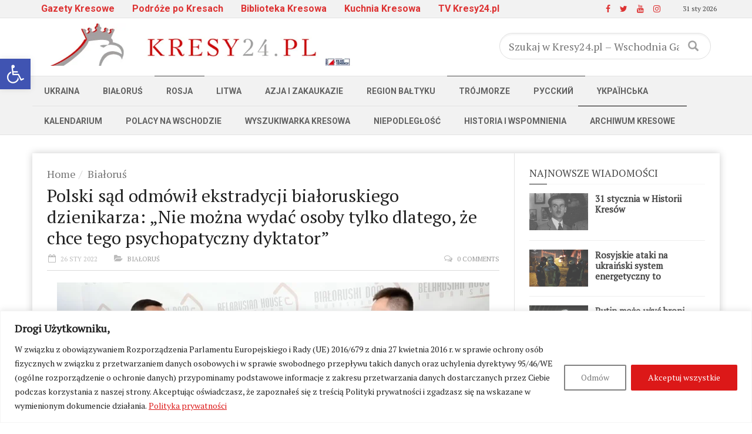

--- FILE ---
content_type: text/html; charset=UTF-8
request_url: https://kresy24.pl/polski-sad-odmowil-ekstradycji-bialoruskiego-dzienikarza-nie-mozna-wydac-osoby-tylko-dlatego-ze-chce-tego-psychopatyczny-dyktator/
body_size: 30320
content:



<!doctype html>
<!--[if lt IE 7]> <html class="no-js ie6 oldie"> <![endif]-->
<!--[if IE 7]>    <html class="no-js ie7 oldie"> <![endif]-->
<!--[if IE 8]>    <html class="no-js ie8 oldie"> <![endif]-->
<!--[if IE 9]>    <html class="no-js ie9 oldie"> <![endif]-->
<!--[if gt IE 8]><!--> <html class="no-js" lang="pl-PL" xmlns:og="http://opengraphprotocol.org/schema/" xmlns:fb="http://www.facebook.com/2008/fbml"> <!--<![endif]-->
<head>

<!-- Google tag (gtag.js) -->
<script async src="https://www.googletagmanager.com/gtag/js?id=G-EFDFKPMD3L" type="7527563dda2d128b31289d1a-text/javascript"></script>
<script type="7527563dda2d128b31289d1a-text/javascript">
  window.dataLayer = window.dataLayer || [];
  function gtag(){dataLayer.push(arguments);}
  gtag('js', new Date());

  gtag('config', 'G-EFDFKPMD3L');

/* var _gaq = _gaq || [];
  _gaq.push(['_setAccount', 'UA-25953249-2']);
  _gaq.push(['_setDomainName', 'kresy24.pl']);
  _gaq.push(['_trackPageview']);

  (function() {
    var ga = document.createElement('script'); ga.type = 'text/javascript'; ga.async = true;
    ga.src = ('https:' == document.location.protocol ? 'https://ssl' : 'http://www') + '.google-analytics.com/ga.js';
    var s = document.getElementsByTagName('script')[0]; s.parentNode.insertBefore(ga, s);
  })();	*/

</script>

<script async src="//pagead2.googlesyndication.com/pagead/js/adsbygoogle.js" type="7527563dda2d128b31289d1a-text/javascript"></script>
<script type="7527563dda2d128b31289d1a-text/javascript">
  (adsbygoogle = window.adsbygoogle || []).push({
    google_ad_client: "ca-pub-2791757727842179",
    enable_page_level_ads: true
  });
</script>
    <!-- start:global -->
    <meta charset="UTF-8" />
    <!--[if IE]><meta http-equiv="X-UA-Compatible" content="IE=Edge,chrome=1"><![endif]-->
    <!-- end:global -->

    <!-- start:responsive web design -->
    <meta name="viewport" content="width=device-width, initial-scale=1">
    <!-- end:responsive web design -->

    <link rel="pingback" href="https://kresy24.pl/xmlrpc.php" />

    
    <!-- start:wp_head -->
    <title>Polski sąd odmówił ekstradycji białoruskiego dzienikarza: „Nie można wydać osoby tylko dlatego, że chce tego psychopatyczny dyktator” &#8211; Kresy24.pl &#8211; Wschodnia Gazeta Codzienna</title>
<meta name='robots' content='max-image-preview:large' />

            <script data-no-defer="1" data-ezscrex="false" data-cfasync="false" data-pagespeed-no-defer data-cookieconsent="ignore">
                var ctPublicFunctions = {"_ajax_nonce":"e35e3c681e","_rest_nonce":"133ca4fa46","_ajax_url":"\/wp-admin\/admin-ajax.php","_rest_url":"https:\/\/kresy24.pl\/wp-json\/","data__cookies_type":"none","data__ajax_type":"admin_ajax","data__bot_detector_enabled":"1","data__frontend_data_log_enabled":1,"cookiePrefix":"","wprocket_detected":false,"host_url":"kresy24.pl","text__ee_click_to_select":"Click to select the whole data","text__ee_original_email":"The complete one is","text__ee_got_it":"Got it","text__ee_blocked":"Blocked","text__ee_cannot_connect":"Cannot connect","text__ee_cannot_decode":"Can not decode email. Unknown reason","text__ee_email_decoder":"CleanTalk email decoder","text__ee_wait_for_decoding":"The magic is on the way!","text__ee_decoding_process":"Please wait a few seconds while we decode the contact data."}
            </script>
        
            <script data-no-defer="1" data-ezscrex="false" data-cfasync="false" data-pagespeed-no-defer data-cookieconsent="ignore">
                var ctPublic = {"_ajax_nonce":"e35e3c681e","settings__forms__check_internal":"0","settings__forms__check_external":"0","settings__forms__force_protection":0,"settings__forms__search_test":"1","settings__forms__wc_add_to_cart":"0","settings__data__bot_detector_enabled":"1","settings__sfw__anti_crawler":0,"blog_home":"https:\/\/kresy24.pl\/","pixel__setting":"3","pixel__enabled":true,"pixel__url":null,"data__email_check_before_post":"1","data__email_check_exist_post":0,"data__cookies_type":"none","data__key_is_ok":true,"data__visible_fields_required":true,"wl_brandname":"Anti-Spam by CleanTalk","wl_brandname_short":"CleanTalk","ct_checkjs_key":"8c6b093edab1a179e28f0b6e56262614a2f6e5ca5ee4d9e43d33ec44f41e6601","emailEncoderPassKey":"4722662788c23f94ca48be215222ae29","bot_detector_forms_excluded":"W10=","advancedCacheExists":true,"varnishCacheExists":false,"wc_ajax_add_to_cart":false,"theRealPerson":{"phrases":{"trpHeading":"The Real Person Badge!","trpContent1":"The commenter acts as a real person and verified as not a bot.","trpContent2":" Anti-Spam by CleanTalk","trpContentLearnMore":"Learn more"},"trpContentLink":"https:\/\/cleantalk.org\/help\/the-real-person?utm_id=&amp;utm_term=&amp;utm_source=admin_side&amp;utm_medium=trp_badge&amp;utm_content=trp_badge_link_click&amp;utm_campaign=apbct_links","imgPersonUrl":"https:\/\/kresy24.pl\/wp-content\/plugins\/cleantalk-spam-protect\/css\/images\/real_user.svg","imgShieldUrl":"https:\/\/kresy24.pl\/wp-content\/plugins\/cleantalk-spam-protect\/css\/images\/shield.svg"}}
            </script>
        <link rel='dns-prefetch' href='//fd.cleantalk.org' />
<link rel='dns-prefetch' href='//widgetlogic.org' />
<link rel='dns-prefetch' href='//fonts.googleapis.com' />
<link rel='preconnect' href='https://fonts.gstatic.com' crossorigin />
<link rel="alternate" type="application/rss+xml" title="Kresy24.pl - Wschodnia Gazeta Codzienna &raquo; Kanał z wpisami" href="https://kresy24.pl/feed/" />
<link rel="alternate" type="application/rss+xml" title="Kresy24.pl - Wschodnia Gazeta Codzienna &raquo; Kanał z komentarzami" href="https://kresy24.pl/comments/feed/" />
<link rel="alternate" type="application/rss+xml" title="Kresy24.pl - Wschodnia Gazeta Codzienna &raquo; Polski sąd odmówił ekstradycji białoruskiego dzienikarza: „Nie można wydać osoby tylko dlatego, że chce tego psychopatyczny dyktator” Kanał z komentarzami" href="https://kresy24.pl/polski-sad-odmowil-ekstradycji-bialoruskiego-dzienikarza-nie-mozna-wydac-osoby-tylko-dlatego-ze-chce-tego-psychopatyczny-dyktator/feed/" />
<link rel="alternate" title="oEmbed (JSON)" type="application/json+oembed" href="https://kresy24.pl/wp-json/oembed/1.0/embed?url=https%3A%2F%2Fkresy24.pl%2Fpolski-sad-odmowil-ekstradycji-bialoruskiego-dzienikarza-nie-mozna-wydac-osoby-tylko-dlatego-ze-chce-tego-psychopatyczny-dyktator%2F" />
<link rel="alternate" title="oEmbed (XML)" type="text/xml+oembed" href="https://kresy24.pl/wp-json/oembed/1.0/embed?url=https%3A%2F%2Fkresy24.pl%2Fpolski-sad-odmowil-ekstradycji-bialoruskiego-dzienikarza-nie-mozna-wydac-osoby-tylko-dlatego-ze-chce-tego-psychopatyczny-dyktator%2F&#038;format=xml" />
<meta property="og:title" content="Polski sąd odmówił ekstradycji białoruskiego dzienikarza: „Nie można wydać osoby tylko dlatego, że chce tego psychopatyczny dyktator”"/><meta property="og:type" content="article"/><meta property="og:url" content="https://kresy24.pl/polski-sad-odmowil-ekstradycji-bialoruskiego-dzienikarza-nie-mozna-wydac-osoby-tylko-dlatego-ze-chce-tego-psychopatyczny-dyktator/"/><meta property="og:site_name" content="Kresy24.pl - Wschodnia Gazeta Codzienna"/><meta property="og:description" content="Bieżące wydarzenia i publikacje z Białorusi, Litwy, Ukrainy, Rosji i innych krajów byłego ZSRR. Historia i kultura dawnych Polskich Kresów. Życie Polaków na Wschodzie dawniej i dziś. Szukanie swoich korzeni na Kresach. Najnowsze i archiwalne numery podziemnej polskiej prasy z Białorusi w wersji online."/><meta property="og:image" content="https://kresy24.pl/wp-content/uploads/2022/01/NEXTA_3-480x362.jpg"/><style id='wp-img-auto-sizes-contain-inline-css' type='text/css'>
img:is([sizes=auto i],[sizes^="auto," i]){contain-intrinsic-size:3000px 1500px}
/*# sourceURL=wp-img-auto-sizes-contain-inline-css */
</style>
<link rel='stylesheet' id='pt-cv-public-style-css' href='https://kresy24.pl/wp-content/plugins/content-views-query-and-display-post-page/public/assets/css/cv.css?ver=4.2.1' type='text/css' media='all' />
<style id='wp-block-library-inline-css' type='text/css'>
:root{--wp-block-synced-color:#7a00df;--wp-block-synced-color--rgb:122,0,223;--wp-bound-block-color:var(--wp-block-synced-color);--wp-editor-canvas-background:#ddd;--wp-admin-theme-color:#007cba;--wp-admin-theme-color--rgb:0,124,186;--wp-admin-theme-color-darker-10:#006ba1;--wp-admin-theme-color-darker-10--rgb:0,107,160.5;--wp-admin-theme-color-darker-20:#005a87;--wp-admin-theme-color-darker-20--rgb:0,90,135;--wp-admin-border-width-focus:2px}@media (min-resolution:192dpi){:root{--wp-admin-border-width-focus:1.5px}}.wp-element-button{cursor:pointer}:root .has-very-light-gray-background-color{background-color:#eee}:root .has-very-dark-gray-background-color{background-color:#313131}:root .has-very-light-gray-color{color:#eee}:root .has-very-dark-gray-color{color:#313131}:root .has-vivid-green-cyan-to-vivid-cyan-blue-gradient-background{background:linear-gradient(135deg,#00d084,#0693e3)}:root .has-purple-crush-gradient-background{background:linear-gradient(135deg,#34e2e4,#4721fb 50%,#ab1dfe)}:root .has-hazy-dawn-gradient-background{background:linear-gradient(135deg,#faaca8,#dad0ec)}:root .has-subdued-olive-gradient-background{background:linear-gradient(135deg,#fafae1,#67a671)}:root .has-atomic-cream-gradient-background{background:linear-gradient(135deg,#fdd79a,#004a59)}:root .has-nightshade-gradient-background{background:linear-gradient(135deg,#330968,#31cdcf)}:root .has-midnight-gradient-background{background:linear-gradient(135deg,#020381,#2874fc)}:root{--wp--preset--font-size--normal:16px;--wp--preset--font-size--huge:42px}.has-regular-font-size{font-size:1em}.has-larger-font-size{font-size:2.625em}.has-normal-font-size{font-size:var(--wp--preset--font-size--normal)}.has-huge-font-size{font-size:var(--wp--preset--font-size--huge)}.has-text-align-center{text-align:center}.has-text-align-left{text-align:left}.has-text-align-right{text-align:right}.has-fit-text{white-space:nowrap!important}#end-resizable-editor-section{display:none}.aligncenter{clear:both}.items-justified-left{justify-content:flex-start}.items-justified-center{justify-content:center}.items-justified-right{justify-content:flex-end}.items-justified-space-between{justify-content:space-between}.screen-reader-text{border:0;clip-path:inset(50%);height:1px;margin:-1px;overflow:hidden;padding:0;position:absolute;width:1px;word-wrap:normal!important}.screen-reader-text:focus{background-color:#ddd;clip-path:none;color:#444;display:block;font-size:1em;height:auto;left:5px;line-height:normal;padding:15px 23px 14px;text-decoration:none;top:5px;width:auto;z-index:100000}html :where(.has-border-color){border-style:solid}html :where([style*=border-top-color]){border-top-style:solid}html :where([style*=border-right-color]){border-right-style:solid}html :where([style*=border-bottom-color]){border-bottom-style:solid}html :where([style*=border-left-color]){border-left-style:solid}html :where([style*=border-width]){border-style:solid}html :where([style*=border-top-width]){border-top-style:solid}html :where([style*=border-right-width]){border-right-style:solid}html :where([style*=border-bottom-width]){border-bottom-style:solid}html :where([style*=border-left-width]){border-left-style:solid}html :where(img[class*=wp-image-]){height:auto;max-width:100%}:where(figure){margin:0 0 1em}html :where(.is-position-sticky){--wp-admin--admin-bar--position-offset:var(--wp-admin--admin-bar--height,0px)}@media screen and (max-width:600px){html :where(.is-position-sticky){--wp-admin--admin-bar--position-offset:0px}}

/*# sourceURL=wp-block-library-inline-css */
</style><style id='global-styles-inline-css' type='text/css'>
:root{--wp--preset--aspect-ratio--square: 1;--wp--preset--aspect-ratio--4-3: 4/3;--wp--preset--aspect-ratio--3-4: 3/4;--wp--preset--aspect-ratio--3-2: 3/2;--wp--preset--aspect-ratio--2-3: 2/3;--wp--preset--aspect-ratio--16-9: 16/9;--wp--preset--aspect-ratio--9-16: 9/16;--wp--preset--color--black: #000000;--wp--preset--color--cyan-bluish-gray: #abb8c3;--wp--preset--color--white: #ffffff;--wp--preset--color--pale-pink: #f78da7;--wp--preset--color--vivid-red: #cf2e2e;--wp--preset--color--luminous-vivid-orange: #ff6900;--wp--preset--color--luminous-vivid-amber: #fcb900;--wp--preset--color--light-green-cyan: #7bdcb5;--wp--preset--color--vivid-green-cyan: #00d084;--wp--preset--color--pale-cyan-blue: #8ed1fc;--wp--preset--color--vivid-cyan-blue: #0693e3;--wp--preset--color--vivid-purple: #9b51e0;--wp--preset--gradient--vivid-cyan-blue-to-vivid-purple: linear-gradient(135deg,rgb(6,147,227) 0%,rgb(155,81,224) 100%);--wp--preset--gradient--light-green-cyan-to-vivid-green-cyan: linear-gradient(135deg,rgb(122,220,180) 0%,rgb(0,208,130) 100%);--wp--preset--gradient--luminous-vivid-amber-to-luminous-vivid-orange: linear-gradient(135deg,rgb(252,185,0) 0%,rgb(255,105,0) 100%);--wp--preset--gradient--luminous-vivid-orange-to-vivid-red: linear-gradient(135deg,rgb(255,105,0) 0%,rgb(207,46,46) 100%);--wp--preset--gradient--very-light-gray-to-cyan-bluish-gray: linear-gradient(135deg,rgb(238,238,238) 0%,rgb(169,184,195) 100%);--wp--preset--gradient--cool-to-warm-spectrum: linear-gradient(135deg,rgb(74,234,220) 0%,rgb(151,120,209) 20%,rgb(207,42,186) 40%,rgb(238,44,130) 60%,rgb(251,105,98) 80%,rgb(254,248,76) 100%);--wp--preset--gradient--blush-light-purple: linear-gradient(135deg,rgb(255,206,236) 0%,rgb(152,150,240) 100%);--wp--preset--gradient--blush-bordeaux: linear-gradient(135deg,rgb(254,205,165) 0%,rgb(254,45,45) 50%,rgb(107,0,62) 100%);--wp--preset--gradient--luminous-dusk: linear-gradient(135deg,rgb(255,203,112) 0%,rgb(199,81,192) 50%,rgb(65,88,208) 100%);--wp--preset--gradient--pale-ocean: linear-gradient(135deg,rgb(255,245,203) 0%,rgb(182,227,212) 50%,rgb(51,167,181) 100%);--wp--preset--gradient--electric-grass: linear-gradient(135deg,rgb(202,248,128) 0%,rgb(113,206,126) 100%);--wp--preset--gradient--midnight: linear-gradient(135deg,rgb(2,3,129) 0%,rgb(40,116,252) 100%);--wp--preset--font-size--small: 13px;--wp--preset--font-size--medium: 20px;--wp--preset--font-size--large: 36px;--wp--preset--font-size--x-large: 42px;--wp--preset--spacing--20: 0.44rem;--wp--preset--spacing--30: 0.67rem;--wp--preset--spacing--40: 1rem;--wp--preset--spacing--50: 1.5rem;--wp--preset--spacing--60: 2.25rem;--wp--preset--spacing--70: 3.38rem;--wp--preset--spacing--80: 5.06rem;--wp--preset--shadow--natural: 6px 6px 9px rgba(0, 0, 0, 0.2);--wp--preset--shadow--deep: 12px 12px 50px rgba(0, 0, 0, 0.4);--wp--preset--shadow--sharp: 6px 6px 0px rgba(0, 0, 0, 0.2);--wp--preset--shadow--outlined: 6px 6px 0px -3px rgb(255, 255, 255), 6px 6px rgb(0, 0, 0);--wp--preset--shadow--crisp: 6px 6px 0px rgb(0, 0, 0);}:where(.is-layout-flex){gap: 0.5em;}:where(.is-layout-grid){gap: 0.5em;}body .is-layout-flex{display: flex;}.is-layout-flex{flex-wrap: wrap;align-items: center;}.is-layout-flex > :is(*, div){margin: 0;}body .is-layout-grid{display: grid;}.is-layout-grid > :is(*, div){margin: 0;}:where(.wp-block-columns.is-layout-flex){gap: 2em;}:where(.wp-block-columns.is-layout-grid){gap: 2em;}:where(.wp-block-post-template.is-layout-flex){gap: 1.25em;}:where(.wp-block-post-template.is-layout-grid){gap: 1.25em;}.has-black-color{color: var(--wp--preset--color--black) !important;}.has-cyan-bluish-gray-color{color: var(--wp--preset--color--cyan-bluish-gray) !important;}.has-white-color{color: var(--wp--preset--color--white) !important;}.has-pale-pink-color{color: var(--wp--preset--color--pale-pink) !important;}.has-vivid-red-color{color: var(--wp--preset--color--vivid-red) !important;}.has-luminous-vivid-orange-color{color: var(--wp--preset--color--luminous-vivid-orange) !important;}.has-luminous-vivid-amber-color{color: var(--wp--preset--color--luminous-vivid-amber) !important;}.has-light-green-cyan-color{color: var(--wp--preset--color--light-green-cyan) !important;}.has-vivid-green-cyan-color{color: var(--wp--preset--color--vivid-green-cyan) !important;}.has-pale-cyan-blue-color{color: var(--wp--preset--color--pale-cyan-blue) !important;}.has-vivid-cyan-blue-color{color: var(--wp--preset--color--vivid-cyan-blue) !important;}.has-vivid-purple-color{color: var(--wp--preset--color--vivid-purple) !important;}.has-black-background-color{background-color: var(--wp--preset--color--black) !important;}.has-cyan-bluish-gray-background-color{background-color: var(--wp--preset--color--cyan-bluish-gray) !important;}.has-white-background-color{background-color: var(--wp--preset--color--white) !important;}.has-pale-pink-background-color{background-color: var(--wp--preset--color--pale-pink) !important;}.has-vivid-red-background-color{background-color: var(--wp--preset--color--vivid-red) !important;}.has-luminous-vivid-orange-background-color{background-color: var(--wp--preset--color--luminous-vivid-orange) !important;}.has-luminous-vivid-amber-background-color{background-color: var(--wp--preset--color--luminous-vivid-amber) !important;}.has-light-green-cyan-background-color{background-color: var(--wp--preset--color--light-green-cyan) !important;}.has-vivid-green-cyan-background-color{background-color: var(--wp--preset--color--vivid-green-cyan) !important;}.has-pale-cyan-blue-background-color{background-color: var(--wp--preset--color--pale-cyan-blue) !important;}.has-vivid-cyan-blue-background-color{background-color: var(--wp--preset--color--vivid-cyan-blue) !important;}.has-vivid-purple-background-color{background-color: var(--wp--preset--color--vivid-purple) !important;}.has-black-border-color{border-color: var(--wp--preset--color--black) !important;}.has-cyan-bluish-gray-border-color{border-color: var(--wp--preset--color--cyan-bluish-gray) !important;}.has-white-border-color{border-color: var(--wp--preset--color--white) !important;}.has-pale-pink-border-color{border-color: var(--wp--preset--color--pale-pink) !important;}.has-vivid-red-border-color{border-color: var(--wp--preset--color--vivid-red) !important;}.has-luminous-vivid-orange-border-color{border-color: var(--wp--preset--color--luminous-vivid-orange) !important;}.has-luminous-vivid-amber-border-color{border-color: var(--wp--preset--color--luminous-vivid-amber) !important;}.has-light-green-cyan-border-color{border-color: var(--wp--preset--color--light-green-cyan) !important;}.has-vivid-green-cyan-border-color{border-color: var(--wp--preset--color--vivid-green-cyan) !important;}.has-pale-cyan-blue-border-color{border-color: var(--wp--preset--color--pale-cyan-blue) !important;}.has-vivid-cyan-blue-border-color{border-color: var(--wp--preset--color--vivid-cyan-blue) !important;}.has-vivid-purple-border-color{border-color: var(--wp--preset--color--vivid-purple) !important;}.has-vivid-cyan-blue-to-vivid-purple-gradient-background{background: var(--wp--preset--gradient--vivid-cyan-blue-to-vivid-purple) !important;}.has-light-green-cyan-to-vivid-green-cyan-gradient-background{background: var(--wp--preset--gradient--light-green-cyan-to-vivid-green-cyan) !important;}.has-luminous-vivid-amber-to-luminous-vivid-orange-gradient-background{background: var(--wp--preset--gradient--luminous-vivid-amber-to-luminous-vivid-orange) !important;}.has-luminous-vivid-orange-to-vivid-red-gradient-background{background: var(--wp--preset--gradient--luminous-vivid-orange-to-vivid-red) !important;}.has-very-light-gray-to-cyan-bluish-gray-gradient-background{background: var(--wp--preset--gradient--very-light-gray-to-cyan-bluish-gray) !important;}.has-cool-to-warm-spectrum-gradient-background{background: var(--wp--preset--gradient--cool-to-warm-spectrum) !important;}.has-blush-light-purple-gradient-background{background: var(--wp--preset--gradient--blush-light-purple) !important;}.has-blush-bordeaux-gradient-background{background: var(--wp--preset--gradient--blush-bordeaux) !important;}.has-luminous-dusk-gradient-background{background: var(--wp--preset--gradient--luminous-dusk) !important;}.has-pale-ocean-gradient-background{background: var(--wp--preset--gradient--pale-ocean) !important;}.has-electric-grass-gradient-background{background: var(--wp--preset--gradient--electric-grass) !important;}.has-midnight-gradient-background{background: var(--wp--preset--gradient--midnight) !important;}.has-small-font-size{font-size: var(--wp--preset--font-size--small) !important;}.has-medium-font-size{font-size: var(--wp--preset--font-size--medium) !important;}.has-large-font-size{font-size: var(--wp--preset--font-size--large) !important;}.has-x-large-font-size{font-size: var(--wp--preset--font-size--x-large) !important;}
/*# sourceURL=global-styles-inline-css */
</style>

<style id='classic-theme-styles-inline-css' type='text/css'>
/*! This file is auto-generated */
.wp-block-button__link{color:#fff;background-color:#32373c;border-radius:9999px;box-shadow:none;text-decoration:none;padding:calc(.667em + 2px) calc(1.333em + 2px);font-size:1.125em}.wp-block-file__button{background:#32373c;color:#fff;text-decoration:none}
/*# sourceURL=/wp-includes/css/classic-themes.min.css */
</style>
<link rel='stylesheet' id='block-widget-css' href='https://kresy24.pl/wp-content/plugins/widget-logic/block_widget/css/widget.css?ver=1726558338' type='text/css' media='all' />
<link rel='stylesheet' id='ap-front-styles-css' href='https://kresy24.pl/wp-content/plugins/accesspress-anonymous-post/css/frontend-style.css?ver=2.8.2' type='text/css' media='all' />
<link rel='stylesheet' id='cleantalk-public-css-css' href='https://kresy24.pl/wp-content/plugins/cleantalk-spam-protect/css/cleantalk-public.min.css?ver=6.71.1_1769549604' type='text/css' media='all' />
<link rel='stylesheet' id='cleantalk-email-decoder-css-css' href='https://kresy24.pl/wp-content/plugins/cleantalk-spam-protect/css/cleantalk-email-decoder.min.css?ver=6.71.1_1769549604' type='text/css' media='all' />
<link rel='stylesheet' id='cleantalk-trp-css-css' href='https://kresy24.pl/wp-content/plugins/cleantalk-spam-protect/css/cleantalk-trp.min.css?ver=6.71.1_1769549604' type='text/css' media='all' />
<link rel='stylesheet' id='contact-form-7-css' href='https://kresy24.pl/wp-content/plugins/contact-form-7/includes/css/styles.css?ver=6.1.4' type='text/css' media='all' />
<link rel='stylesheet' id='wp-video-grid-lighbox-style-css' href='https://kresy24.pl/wp-content/plugins/video-grid/css/wp-video-grid-lighbox-style.css?ver=6.9' type='text/css' media='all' />
<link rel='stylesheet' id='vl-box-grid-css-css' href='https://kresy24.pl/wp-content/plugins/video-grid/css/vl-box-grid-css.css?ver=6.9' type='text/css' media='all' />
<link rel='stylesheet' id='pojo-a11y-css' href='https://kresy24.pl/wp-content/plugins/pojo-accessibility/modules/legacy/assets/css/style.min.css?ver=1.0.0' type='text/css' media='all' />
<link rel='stylesheet' id='miptheme-bootstrap-css' href='https://kresy24.pl/wp-content/themes/weeklynews/assets/css/bootstrap.min.css?ver=3.4.2' type='text/css' media='all' />
<link rel='stylesheet' id='miptheme-external-styles-css' href='https://kresy24.pl/wp-content/themes/weeklynews/assets/css/mip.external.css?ver=3.4.2' type='text/css' media='all' />
<link rel='stylesheet' id='miptheme-style-css' href='https://kresy24.pl/wp-content/themes/weeklynews/style.css?ver=3.4.2' type='text/css' media='all' />
<link rel='stylesheet' id='miptheme-dynamic-css-css' href='https://kresy24.pl/wp-content/themes/weeklynews/assets/css/dynamic.css?ver=1739793635' type='text/css' media='all' />
<link rel='stylesheet' id='typography-css-css' href='https://kresy24.pl/wp-content/themes/weeklynews/assets/css/font-style.css?ver=1739793635' type='text/css' media='all' />
<link rel='stylesheet' id='taxopress-frontend-css-css' href='https://kresy24.pl/wp-content/plugins/simple-tags/assets/frontend/css/frontend.css?ver=3.44.0' type='text/css' media='all' />
<link rel='stylesheet' id='yarpp-thumbnails-css' href='https://kresy24.pl/wp-content/plugins/yet-another-related-posts-plugin/style/styles_thumbnails.css?ver=5.30.11' type='text/css' media='all' />
<style id='yarpp-thumbnails-inline-css' type='text/css'>
.yarpp-thumbnails-horizontal .yarpp-thumbnail {width: 130px;height: 170px;margin: 5px;margin-left: 0px;}.yarpp-thumbnail > img, .yarpp-thumbnail-default {width: 120px;height: 120px;margin: 5px;}.yarpp-thumbnails-horizontal .yarpp-thumbnail-title {margin: 7px;margin-top: 0px;width: 120px;}.yarpp-thumbnail-default > img {min-height: 120px;min-width: 120px;}
/*# sourceURL=yarpp-thumbnails-inline-css */
</style>
<link rel="preload" as="style" href="https://fonts.googleapis.com/css?family=PT%20Serif:400%7CRoboto:700,400&#038;subset=latin-ext&#038;display=swap&#038;ver=6.9" /><script src="/cdn-cgi/scripts/7d0fa10a/cloudflare-static/rocket-loader.min.js" data-cf-settings="7527563dda2d128b31289d1a-|49"></script><link rel="stylesheet" href="https://fonts.googleapis.com/css?family=PT%20Serif:400%7CRoboto:700,400&#038;subset=latin-ext&#038;display=swap&#038;ver=6.9" media="print" onload="this.media='all'"><noscript><link rel="stylesheet" href="https://fonts.googleapis.com/css?family=PT%20Serif:400%7CRoboto:700,400&#038;subset=latin-ext&#038;display=swap&#038;ver=6.9" /></noscript><script type="7527563dda2d128b31289d1a-text/javascript" id="cookie-law-info-js-extra">
/* <![CDATA[ */
var _ckyConfig = {"_ipData":[],"_assetsURL":"https://kresy24.pl/wp-content/plugins/cookie-law-info/lite/frontend/images/","_publicURL":"https://kresy24.pl","_expiry":"365","_categories":[{"name":"Necessary","slug":"necessary","isNecessary":true,"ccpaDoNotSell":true,"cookies":[],"active":true,"defaultConsent":{"gdpr":true,"ccpa":true}},{"name":"Functional","slug":"functional","isNecessary":false,"ccpaDoNotSell":true,"cookies":[],"active":true,"defaultConsent":{"gdpr":false,"ccpa":false}},{"name":"Analytics","slug":"analytics","isNecessary":false,"ccpaDoNotSell":true,"cookies":[],"active":true,"defaultConsent":{"gdpr":false,"ccpa":false}},{"name":"Performance","slug":"performance","isNecessary":false,"ccpaDoNotSell":true,"cookies":[],"active":true,"defaultConsent":{"gdpr":false,"ccpa":false}},{"name":"Advertisement","slug":"advertisement","isNecessary":false,"ccpaDoNotSell":true,"cookies":[],"active":true,"defaultConsent":{"gdpr":false,"ccpa":false}}],"_activeLaw":"gdpr","_rootDomain":"","_block":"1","_showBanner":"1","_bannerConfig":{"settings":{"type":"banner","preferenceCenterType":"popup","position":"bottom","applicableLaw":"gdpr"},"behaviours":{"reloadBannerOnAccept":false,"loadAnalyticsByDefault":false,"animations":{"onLoad":"animate","onHide":"sticky"}},"config":{"revisitConsent":{"status":true,"tag":"revisit-consent","position":"bottom-left","meta":{"url":"#"},"styles":{"background-color":"#0056A7"},"elements":{"title":{"type":"text","tag":"revisit-consent-title","status":true,"styles":{"color":"#0056a7"}}}},"preferenceCenter":{"toggle":{"status":true,"tag":"detail-category-toggle","type":"toggle","states":{"active":{"styles":{"background-color":"#1863DC"}},"inactive":{"styles":{"background-color":"#D0D5D2"}}}}},"categoryPreview":{"status":false,"toggle":{"status":true,"tag":"detail-category-preview-toggle","type":"toggle","states":{"active":{"styles":{"background-color":"#1863DC"}},"inactive":{"styles":{"background-color":"#D0D5D2"}}}}},"videoPlaceholder":{"status":true,"styles":{"background-color":"#000000","border-color":"#000000","color":"#ffffff"}},"readMore":{"status":true,"tag":"readmore-button","type":"link","meta":{"noFollow":true,"newTab":true},"styles":{"color":"#DC1818","background-color":"transparent","border-color":"transparent"}},"showMore":{"status":true,"tag":"show-desc-button","type":"button","styles":{"color":"#1863DC"}},"showLess":{"status":true,"tag":"hide-desc-button","type":"button","styles":{"color":"#1863DC"}},"alwaysActive":{"status":true,"tag":"always-active","styles":{"color":"#008000"}},"manualLinks":{"status":true,"tag":"manual-links","type":"link","styles":{"color":"#1863DC"}},"auditTable":{"status":true},"optOption":{"status":true,"toggle":{"status":true,"tag":"optout-option-toggle","type":"toggle","states":{"active":{"styles":{"background-color":"#1863dc"}},"inactive":{"styles":{"background-color":"#FFFFFF"}}}}}}},"_version":"3.3.9.1","_logConsent":"1","_tags":[{"tag":"accept-button","styles":{"color":"#FFFFFF","background-color":"#DC1818","border-color":"#DC1818"}},{"tag":"reject-button","styles":{"color":"#7A7A7A","background-color":"transparent","border-color":"#818181"}},{"tag":"settings-button","styles":{"color":"#1863DC","background-color":"transparent","border-color":"#1863DC"}},{"tag":"readmore-button","styles":{"color":"#DC1818","background-color":"transparent","border-color":"transparent"}},{"tag":"donotsell-button","styles":{"color":"#1863DC","background-color":"transparent","border-color":"transparent"}},{"tag":"show-desc-button","styles":{"color":"#1863DC"}},{"tag":"hide-desc-button","styles":{"color":"#1863DC"}},{"tag":"cky-always-active","styles":[]},{"tag":"cky-link","styles":[]},{"tag":"accept-button","styles":{"color":"#FFFFFF","background-color":"#DC1818","border-color":"#DC1818"}},{"tag":"revisit-consent","styles":{"background-color":"#0056A7"}}],"_shortCodes":[{"key":"cky_readmore","content":"\u003Ca href=\"https://kresy24.pl/polityka-prywatnosci/\" class=\"cky-policy\" aria-label=\"Polityka prywatno\u015bci\" target=\"_blank\" rel=\"noopener\" data-cky-tag=\"readmore-button\"\u003EPolityka prywatno\u015bci\u003C/a\u003E","tag":"readmore-button","status":true,"attributes":{"rel":"nofollow","target":"_blank"}},{"key":"cky_show_desc","content":"\u003Cbutton class=\"cky-show-desc-btn\" data-cky-tag=\"show-desc-button\" aria-label=\"Show more\"\u003EShow more\u003C/button\u003E","tag":"show-desc-button","status":true,"attributes":[]},{"key":"cky_hide_desc","content":"\u003Cbutton class=\"cky-show-desc-btn\" data-cky-tag=\"hide-desc-button\" aria-label=\"Show less\"\u003EShow less\u003C/button\u003E","tag":"hide-desc-button","status":true,"attributes":[]},{"key":"cky_optout_show_desc","content":"[cky_optout_show_desc]","tag":"optout-show-desc-button","status":true,"attributes":[]},{"key":"cky_optout_hide_desc","content":"[cky_optout_hide_desc]","tag":"optout-hide-desc-button","status":true,"attributes":[]},{"key":"cky_category_toggle_label","content":"[cky_{{status}}_category_label] [cky_preference_{{category_slug}}_title]","tag":"","status":true,"attributes":[]},{"key":"cky_enable_category_label","content":"Enable","tag":"","status":true,"attributes":[]},{"key":"cky_disable_category_label","content":"Disable","tag":"","status":true,"attributes":[]},{"key":"cky_video_placeholder","content":"\u003Cdiv class=\"video-placeholder-normal\" data-cky-tag=\"video-placeholder\" id=\"[UNIQUEID]\"\u003E\u003Cp class=\"video-placeholder-text-normal\" data-cky-tag=\"placeholder-title\"\u003EPlease accept cookies to access this content\u003C/p\u003E\u003C/div\u003E","tag":"","status":true,"attributes":[]},{"key":"cky_enable_optout_label","content":"Enable","tag":"","status":true,"attributes":[]},{"key":"cky_disable_optout_label","content":"Disable","tag":"","status":true,"attributes":[]},{"key":"cky_optout_toggle_label","content":"[cky_{{status}}_optout_label] [cky_optout_option_title]","tag":"","status":true,"attributes":[]},{"key":"cky_optout_option_title","content":"Do Not Sell or Share My Personal Information","tag":"","status":true,"attributes":[]},{"key":"cky_optout_close_label","content":"Close","tag":"","status":true,"attributes":[]},{"key":"cky_preference_close_label","content":"Close","tag":"","status":true,"attributes":[]}],"_rtl":"","_language":"en","_providersToBlock":[]};
var _ckyStyles = {"css":".cky-overlay{background: #000000; opacity: 0.4; position: fixed; top: 0; left: 0; width: 100%; height: 100%; z-index: 99999999;}.cky-hide{display: none;}.cky-btn-revisit-wrapper{display: flex; align-items: center; justify-content: center; background: #0056a7; width: 45px; height: 45px; border-radius: 50%; position: fixed; z-index: 999999; cursor: pointer;}.cky-revisit-bottom-left{bottom: 15px; left: 15px;}.cky-revisit-bottom-right{bottom: 15px; right: 15px;}.cky-btn-revisit-wrapper .cky-btn-revisit{display: flex; align-items: center; justify-content: center; background: none; border: none; cursor: pointer; position: relative; margin: 0; padding: 0;}.cky-btn-revisit-wrapper .cky-btn-revisit img{max-width: fit-content; margin: 0; height: 30px; width: 30px;}.cky-revisit-bottom-left:hover::before{content: attr(data-tooltip); position: absolute; background: #4e4b66; color: #ffffff; left: calc(100% + 7px); font-size: 12px; line-height: 16px; width: max-content; padding: 4px 8px; border-radius: 4px;}.cky-revisit-bottom-left:hover::after{position: absolute; content: \"\"; border: 5px solid transparent; left: calc(100% + 2px); border-left-width: 0; border-right-color: #4e4b66;}.cky-revisit-bottom-right:hover::before{content: attr(data-tooltip); position: absolute; background: #4e4b66; color: #ffffff; right: calc(100% + 7px); font-size: 12px; line-height: 16px; width: max-content; padding: 4px 8px; border-radius: 4px;}.cky-revisit-bottom-right:hover::after{position: absolute; content: \"\"; border: 5px solid transparent; right: calc(100% + 2px); border-right-width: 0; border-left-color: #4e4b66;}.cky-revisit-hide{display: none;}.cky-consent-container{position: fixed; width: 100%; box-sizing: border-box; z-index: 9999999;}.cky-consent-container .cky-consent-bar{background: #ffffff; border: 1px solid; padding: 16.5px 24px; box-shadow: 0 -1px 10px 0 #acabab4d;}.cky-banner-bottom{bottom: 0; left: 0;}.cky-banner-top{top: 0; left: 0;}.cky-custom-brand-logo-wrapper .cky-custom-brand-logo{width: 100px; height: auto; margin: 0 0 12px 0;}.cky-notice .cky-title{color: #212121; font-weight: 700; font-size: 18px; line-height: 24px; margin: 0 0 12px 0;}.cky-notice-group{display: flex; justify-content: space-between; align-items: center; font-size: 14px; line-height: 24px; font-weight: 400;}.cky-notice-des *,.cky-preference-content-wrapper *,.cky-accordion-header-des *,.cky-gpc-wrapper .cky-gpc-desc *{font-size: 14px;}.cky-notice-des{color: #212121; font-size: 14px; line-height: 24px; font-weight: 400;}.cky-notice-des img{height: 25px; width: 25px;}.cky-consent-bar .cky-notice-des p,.cky-gpc-wrapper .cky-gpc-desc p,.cky-preference-body-wrapper .cky-preference-content-wrapper p,.cky-accordion-header-wrapper .cky-accordion-header-des p,.cky-cookie-des-table li div:last-child p{color: inherit; margin-top: 0; overflow-wrap: break-word;}.cky-notice-des P:last-child,.cky-preference-content-wrapper p:last-child,.cky-cookie-des-table li div:last-child p:last-child,.cky-gpc-wrapper .cky-gpc-desc p:last-child{margin-bottom: 0;}.cky-notice-des a.cky-policy,.cky-notice-des button.cky-policy{font-size: 14px; color: #1863dc; white-space: nowrap; cursor: pointer; background: transparent; border: 1px solid; text-decoration: underline;}.cky-notice-des button.cky-policy{padding: 0;}.cky-notice-des a.cky-policy:focus-visible,.cky-notice-des button.cky-policy:focus-visible,.cky-preference-content-wrapper .cky-show-desc-btn:focus-visible,.cky-accordion-header .cky-accordion-btn:focus-visible,.cky-preference-header .cky-btn-close:focus-visible,.cky-switch input[type=\"checkbox\"]:focus-visible,.cky-footer-wrapper a:focus-visible,.cky-btn:focus-visible{outline: 2px solid #1863dc; outline-offset: 2px;}.cky-btn:focus:not(:focus-visible),.cky-accordion-header .cky-accordion-btn:focus:not(:focus-visible),.cky-preference-content-wrapper .cky-show-desc-btn:focus:not(:focus-visible),.cky-btn-revisit-wrapper .cky-btn-revisit:focus:not(:focus-visible),.cky-preference-header .cky-btn-close:focus:not(:focus-visible),.cky-consent-bar .cky-banner-btn-close:focus:not(:focus-visible){outline: 0;}button.cky-show-desc-btn:not(:hover):not(:active){color: #1863dc; background: transparent;}button.cky-accordion-btn:not(:hover):not(:active),button.cky-banner-btn-close:not(:hover):not(:active),button.cky-btn-close:not(:hover):not(:active),button.cky-btn-revisit:not(:hover):not(:active){background: transparent;}.cky-consent-bar button:hover,.cky-modal.cky-modal-open button:hover,.cky-consent-bar button:focus,.cky-modal.cky-modal-open button:focus{text-decoration: none;}.cky-notice-btn-wrapper{display: flex; justify-content: center; align-items: center; margin-left: 15px;}.cky-notice-btn-wrapper .cky-btn{text-shadow: none; box-shadow: none;}.cky-btn{font-size: 14px; font-family: inherit; line-height: 24px; padding: 8px 27px; font-weight: 500; margin: 0 8px 0 0; border-radius: 2px; white-space: nowrap; cursor: pointer; text-align: center; text-transform: none; min-height: 0;}.cky-btn:hover{opacity: 0.8;}.cky-btn-customize{color: #1863dc; background: transparent; border: 2px solid #1863dc;}.cky-btn-reject{color: #1863dc; background: transparent; border: 2px solid #1863dc;}.cky-btn-accept{background: #1863dc; color: #ffffff; border: 2px solid #1863dc;}.cky-btn:last-child{margin-right: 0;}@media (max-width: 768px){.cky-notice-group{display: block;}.cky-notice-btn-wrapper{margin-left: 0;}.cky-notice-btn-wrapper .cky-btn{flex: auto; max-width: 100%; margin-top: 10px; white-space: unset;}}@media (max-width: 576px){.cky-notice-btn-wrapper{flex-direction: column;}.cky-custom-brand-logo-wrapper, .cky-notice .cky-title, .cky-notice-des, .cky-notice-btn-wrapper{padding: 0 28px;}.cky-consent-container .cky-consent-bar{padding: 16.5px 0;}.cky-notice-des{max-height: 40vh; overflow-y: scroll;}.cky-notice-btn-wrapper .cky-btn{width: 100%; padding: 8px; margin-right: 0;}.cky-notice-btn-wrapper .cky-btn-accept{order: 1;}.cky-notice-btn-wrapper .cky-btn-reject{order: 3;}.cky-notice-btn-wrapper .cky-btn-customize{order: 2;}}@media (max-width: 425px){.cky-custom-brand-logo-wrapper, .cky-notice .cky-title, .cky-notice-des, .cky-notice-btn-wrapper{padding: 0 24px;}.cky-notice-btn-wrapper{flex-direction: column;}.cky-btn{width: 100%; margin: 10px 0 0 0;}.cky-notice-btn-wrapper .cky-btn-customize{order: 2;}.cky-notice-btn-wrapper .cky-btn-reject{order: 3;}.cky-notice-btn-wrapper .cky-btn-accept{order: 1; margin-top: 16px;}}@media (max-width: 352px){.cky-notice .cky-title{font-size: 16px;}.cky-notice-des *{font-size: 12px;}.cky-notice-des, .cky-btn{font-size: 12px;}}.cky-modal.cky-modal-open{display: flex; visibility: visible; -webkit-transform: translate(-50%, -50%); -moz-transform: translate(-50%, -50%); -ms-transform: translate(-50%, -50%); -o-transform: translate(-50%, -50%); transform: translate(-50%, -50%); top: 50%; left: 50%; transition: all 1s ease;}.cky-modal{box-shadow: 0 32px 68px rgba(0, 0, 0, 0.3); margin: 0 auto; position: fixed; max-width: 100%; background: #ffffff; top: 50%; box-sizing: border-box; border-radius: 6px; z-index: 999999999; color: #212121; -webkit-transform: translate(-50%, 100%); -moz-transform: translate(-50%, 100%); -ms-transform: translate(-50%, 100%); -o-transform: translate(-50%, 100%); transform: translate(-50%, 100%); visibility: hidden; transition: all 0s ease;}.cky-preference-center{max-height: 79vh; overflow: hidden; width: 845px; overflow: hidden; flex: 1 1 0; display: flex; flex-direction: column; border-radius: 6px;}.cky-preference-header{display: flex; align-items: center; justify-content: space-between; padding: 22px 24px; border-bottom: 1px solid;}.cky-preference-header .cky-preference-title{font-size: 18px; font-weight: 700; line-height: 24px;}.cky-preference-header .cky-btn-close{margin: 0; cursor: pointer; vertical-align: middle; padding: 0; background: none; border: none; width: auto; height: auto; min-height: 0; line-height: 0; text-shadow: none; box-shadow: none;}.cky-preference-header .cky-btn-close img{margin: 0; height: 10px; width: 10px;}.cky-preference-body-wrapper{padding: 0 24px; flex: 1; overflow: auto; box-sizing: border-box;}.cky-preference-content-wrapper,.cky-gpc-wrapper .cky-gpc-desc{font-size: 14px; line-height: 24px; font-weight: 400; padding: 12px 0;}.cky-preference-content-wrapper{border-bottom: 1px solid;}.cky-preference-content-wrapper img{height: 25px; width: 25px;}.cky-preference-content-wrapper .cky-show-desc-btn{font-size: 14px; font-family: inherit; color: #1863dc; text-decoration: none; line-height: 24px; padding: 0; margin: 0; white-space: nowrap; cursor: pointer; background: transparent; border-color: transparent; text-transform: none; min-height: 0; text-shadow: none; box-shadow: none;}.cky-accordion-wrapper{margin-bottom: 10px;}.cky-accordion{border-bottom: 1px solid;}.cky-accordion:last-child{border-bottom: none;}.cky-accordion .cky-accordion-item{display: flex; margin-top: 10px;}.cky-accordion .cky-accordion-body{display: none;}.cky-accordion.cky-accordion-active .cky-accordion-body{display: block; padding: 0 22px; margin-bottom: 16px;}.cky-accordion-header-wrapper{cursor: pointer; width: 100%;}.cky-accordion-item .cky-accordion-header{display: flex; justify-content: space-between; align-items: center;}.cky-accordion-header .cky-accordion-btn{font-size: 16px; font-family: inherit; color: #212121; line-height: 24px; background: none; border: none; font-weight: 700; padding: 0; margin: 0; cursor: pointer; text-transform: none; min-height: 0; text-shadow: none; box-shadow: none;}.cky-accordion-header .cky-always-active{color: #008000; font-weight: 600; line-height: 24px; font-size: 14px;}.cky-accordion-header-des{font-size: 14px; line-height: 24px; margin: 10px 0 16px 0;}.cky-accordion-chevron{margin-right: 22px; position: relative; cursor: pointer;}.cky-accordion-chevron-hide{display: none;}.cky-accordion .cky-accordion-chevron i::before{content: \"\"; position: absolute; border-right: 1.4px solid; border-bottom: 1.4px solid; border-color: inherit; height: 6px; width: 6px; -webkit-transform: rotate(-45deg); -moz-transform: rotate(-45deg); -ms-transform: rotate(-45deg); -o-transform: rotate(-45deg); transform: rotate(-45deg); transition: all 0.2s ease-in-out; top: 8px;}.cky-accordion.cky-accordion-active .cky-accordion-chevron i::before{-webkit-transform: rotate(45deg); -moz-transform: rotate(45deg); -ms-transform: rotate(45deg); -o-transform: rotate(45deg); transform: rotate(45deg);}.cky-audit-table{background: #f4f4f4; border-radius: 6px;}.cky-audit-table .cky-empty-cookies-text{color: inherit; font-size: 12px; line-height: 24px; margin: 0; padding: 10px;}.cky-audit-table .cky-cookie-des-table{font-size: 12px; line-height: 24px; font-weight: normal; padding: 15px 10px; border-bottom: 1px solid; border-bottom-color: inherit; margin: 0;}.cky-audit-table .cky-cookie-des-table:last-child{border-bottom: none;}.cky-audit-table .cky-cookie-des-table li{list-style-type: none; display: flex; padding: 3px 0;}.cky-audit-table .cky-cookie-des-table li:first-child{padding-top: 0;}.cky-cookie-des-table li div:first-child{width: 100px; font-weight: 600; word-break: break-word; word-wrap: break-word;}.cky-cookie-des-table li div:last-child{flex: 1; word-break: break-word; word-wrap: break-word; margin-left: 8px;}.cky-footer-shadow{display: block; width: 100%; height: 40px; background: linear-gradient(180deg, rgba(255, 255, 255, 0) 0%, #ffffff 100%); position: absolute; bottom: calc(100% - 1px);}.cky-footer-wrapper{position: relative;}.cky-prefrence-btn-wrapper{display: flex; flex-wrap: wrap; align-items: center; justify-content: center; padding: 22px 24px; border-top: 1px solid;}.cky-prefrence-btn-wrapper .cky-btn{flex: auto; max-width: 100%; text-shadow: none; box-shadow: none;}.cky-btn-preferences{color: #1863dc; background: transparent; border: 2px solid #1863dc;}.cky-preference-header,.cky-preference-body-wrapper,.cky-preference-content-wrapper,.cky-accordion-wrapper,.cky-accordion,.cky-accordion-wrapper,.cky-footer-wrapper,.cky-prefrence-btn-wrapper{border-color: inherit;}@media (max-width: 845px){.cky-modal{max-width: calc(100% - 16px);}}@media (max-width: 576px){.cky-modal{max-width: 100%;}.cky-preference-center{max-height: 100vh;}.cky-prefrence-btn-wrapper{flex-direction: column;}.cky-accordion.cky-accordion-active .cky-accordion-body{padding-right: 0;}.cky-prefrence-btn-wrapper .cky-btn{width: 100%; margin: 10px 0 0 0;}.cky-prefrence-btn-wrapper .cky-btn-reject{order: 3;}.cky-prefrence-btn-wrapper .cky-btn-accept{order: 1; margin-top: 0;}.cky-prefrence-btn-wrapper .cky-btn-preferences{order: 2;}}@media (max-width: 425px){.cky-accordion-chevron{margin-right: 15px;}.cky-notice-btn-wrapper{margin-top: 0;}.cky-accordion.cky-accordion-active .cky-accordion-body{padding: 0 15px;}}@media (max-width: 352px){.cky-preference-header .cky-preference-title{font-size: 16px;}.cky-preference-header{padding: 16px 24px;}.cky-preference-content-wrapper *, .cky-accordion-header-des *{font-size: 12px;}.cky-preference-content-wrapper, .cky-preference-content-wrapper .cky-show-more, .cky-accordion-header .cky-always-active, .cky-accordion-header-des, .cky-preference-content-wrapper .cky-show-desc-btn, .cky-notice-des a.cky-policy{font-size: 12px;}.cky-accordion-header .cky-accordion-btn{font-size: 14px;}}.cky-switch{display: flex;}.cky-switch input[type=\"checkbox\"]{position: relative; width: 44px; height: 24px; margin: 0; background: #d0d5d2; -webkit-appearance: none; border-radius: 50px; cursor: pointer; outline: 0; border: none; top: 0;}.cky-switch input[type=\"checkbox\"]:checked{background: #1863dc;}.cky-switch input[type=\"checkbox\"]:before{position: absolute; content: \"\"; height: 20px; width: 20px; left: 2px; bottom: 2px; border-radius: 50%; background-color: white; -webkit-transition: 0.4s; transition: 0.4s; margin: 0;}.cky-switch input[type=\"checkbox\"]:after{display: none;}.cky-switch input[type=\"checkbox\"]:checked:before{-webkit-transform: translateX(20px); -ms-transform: translateX(20px); transform: translateX(20px);}@media (max-width: 425px){.cky-switch input[type=\"checkbox\"]{width: 38px; height: 21px;}.cky-switch input[type=\"checkbox\"]:before{height: 17px; width: 17px;}.cky-switch input[type=\"checkbox\"]:checked:before{-webkit-transform: translateX(17px); -ms-transform: translateX(17px); transform: translateX(17px);}}.cky-consent-bar .cky-banner-btn-close{position: absolute; right: 9px; top: 5px; background: none; border: none; cursor: pointer; padding: 0; margin: 0; min-height: 0; line-height: 0; height: auto; width: auto; text-shadow: none; box-shadow: none;}.cky-consent-bar .cky-banner-btn-close img{height: 9px; width: 9px; margin: 0;}.cky-notice-btn-wrapper .cky-btn-do-not-sell{font-size: 14px; line-height: 24px; padding: 6px 0; margin: 0; font-weight: 500; background: none; border-radius: 2px; border: none; cursor: pointer; text-align: left; color: #1863dc; background: transparent; border-color: transparent; box-shadow: none; text-shadow: none;}.cky-consent-bar .cky-banner-btn-close:focus-visible,.cky-notice-btn-wrapper .cky-btn-do-not-sell:focus-visible,.cky-opt-out-btn-wrapper .cky-btn:focus-visible,.cky-opt-out-checkbox-wrapper input[type=\"checkbox\"].cky-opt-out-checkbox:focus-visible{outline: 2px solid #1863dc; outline-offset: 2px;}@media (max-width: 768px){.cky-notice-btn-wrapper{margin-left: 0; margin-top: 10px; justify-content: left;}.cky-notice-btn-wrapper .cky-btn-do-not-sell{padding: 0;}}@media (max-width: 352px){.cky-notice-btn-wrapper .cky-btn-do-not-sell, .cky-notice-des a.cky-policy{font-size: 12px;}}.cky-opt-out-wrapper{padding: 12px 0;}.cky-opt-out-wrapper .cky-opt-out-checkbox-wrapper{display: flex; align-items: center;}.cky-opt-out-checkbox-wrapper .cky-opt-out-checkbox-label{font-size: 16px; font-weight: 700; line-height: 24px; margin: 0 0 0 12px; cursor: pointer;}.cky-opt-out-checkbox-wrapper input[type=\"checkbox\"].cky-opt-out-checkbox{background-color: #ffffff; border: 1px solid black; width: 20px; height: 18.5px; margin: 0; -webkit-appearance: none; position: relative; display: flex; align-items: center; justify-content: center; border-radius: 2px; cursor: pointer;}.cky-opt-out-checkbox-wrapper input[type=\"checkbox\"].cky-opt-out-checkbox:checked{background-color: #1863dc; border: none;}.cky-opt-out-checkbox-wrapper input[type=\"checkbox\"].cky-opt-out-checkbox:checked::after{left: 6px; bottom: 4px; width: 7px; height: 13px; border: solid #ffffff; border-width: 0 3px 3px 0; border-radius: 2px; -webkit-transform: rotate(45deg); -ms-transform: rotate(45deg); transform: rotate(45deg); content: \"\"; position: absolute; box-sizing: border-box;}.cky-opt-out-checkbox-wrapper.cky-disabled .cky-opt-out-checkbox-label,.cky-opt-out-checkbox-wrapper.cky-disabled input[type=\"checkbox\"].cky-opt-out-checkbox{cursor: no-drop;}.cky-gpc-wrapper{margin: 0 0 0 32px;}.cky-footer-wrapper .cky-opt-out-btn-wrapper{display: flex; flex-wrap: wrap; align-items: center; justify-content: center; padding: 22px 24px;}.cky-opt-out-btn-wrapper .cky-btn{flex: auto; max-width: 100%; text-shadow: none; box-shadow: none;}.cky-opt-out-btn-wrapper .cky-btn-cancel{border: 1px solid #dedfe0; background: transparent; color: #858585;}.cky-opt-out-btn-wrapper .cky-btn-confirm{background: #1863dc; color: #ffffff; border: 1px solid #1863dc;}@media (max-width: 352px){.cky-opt-out-checkbox-wrapper .cky-opt-out-checkbox-label{font-size: 14px;}.cky-gpc-wrapper .cky-gpc-desc, .cky-gpc-wrapper .cky-gpc-desc *{font-size: 12px;}.cky-opt-out-checkbox-wrapper input[type=\"checkbox\"].cky-opt-out-checkbox{width: 16px; height: 16px;}.cky-opt-out-checkbox-wrapper input[type=\"checkbox\"].cky-opt-out-checkbox:checked::after{left: 5px; bottom: 4px; width: 3px; height: 9px;}.cky-gpc-wrapper{margin: 0 0 0 28px;}}.video-placeholder-youtube{background-size: 100% 100%; background-position: center; background-repeat: no-repeat; background-color: #b2b0b059; position: relative; display: flex; align-items: center; justify-content: center; max-width: 100%;}.video-placeholder-text-youtube{text-align: center; align-items: center; padding: 10px 16px; background-color: #000000cc; color: #ffffff; border: 1px solid; border-radius: 2px; cursor: pointer;}.video-placeholder-normal{background-image: url(\"/wp-content/plugins/cookie-law-info/lite/frontend/images/placeholder.svg\"); background-size: 80px; background-position: center; background-repeat: no-repeat; background-color: #b2b0b059; position: relative; display: flex; align-items: flex-end; justify-content: center; max-width: 100%;}.video-placeholder-text-normal{align-items: center; padding: 10px 16px; text-align: center; border: 1px solid; border-radius: 2px; cursor: pointer;}.cky-rtl{direction: rtl; text-align: right;}.cky-rtl .cky-banner-btn-close{left: 9px; right: auto;}.cky-rtl .cky-notice-btn-wrapper .cky-btn:last-child{margin-right: 8px;}.cky-rtl .cky-notice-btn-wrapper .cky-btn:first-child{margin-right: 0;}.cky-rtl .cky-notice-btn-wrapper{margin-left: 0; margin-right: 15px;}.cky-rtl .cky-prefrence-btn-wrapper .cky-btn{margin-right: 8px;}.cky-rtl .cky-prefrence-btn-wrapper .cky-btn:first-child{margin-right: 0;}.cky-rtl .cky-accordion .cky-accordion-chevron i::before{border: none; border-left: 1.4px solid; border-top: 1.4px solid; left: 12px;}.cky-rtl .cky-accordion.cky-accordion-active .cky-accordion-chevron i::before{-webkit-transform: rotate(-135deg); -moz-transform: rotate(-135deg); -ms-transform: rotate(-135deg); -o-transform: rotate(-135deg); transform: rotate(-135deg);}@media (max-width: 768px){.cky-rtl .cky-notice-btn-wrapper{margin-right: 0;}}@media (max-width: 576px){.cky-rtl .cky-notice-btn-wrapper .cky-btn:last-child{margin-right: 0;}.cky-rtl .cky-prefrence-btn-wrapper .cky-btn{margin-right: 0;}.cky-rtl .cky-accordion.cky-accordion-active .cky-accordion-body{padding: 0 22px 0 0;}}@media (max-width: 425px){.cky-rtl .cky-accordion.cky-accordion-active .cky-accordion-body{padding: 0 15px 0 0;}}.cky-rtl .cky-opt-out-btn-wrapper .cky-btn{margin-right: 12px;}.cky-rtl .cky-opt-out-btn-wrapper .cky-btn:first-child{margin-right: 0;}.cky-rtl .cky-opt-out-checkbox-wrapper .cky-opt-out-checkbox-label{margin: 0 12px 0 0;}"};
//# sourceURL=cookie-law-info-js-extra
/* ]]> */
</script>
<script type="7527563dda2d128b31289d1a-text/javascript" src="https://kresy24.pl/wp-content/plugins/cookie-law-info/lite/frontend/js/script.min.js?ver=3.3.9.1" id="cookie-law-info-js"></script>
<script type="7527563dda2d128b31289d1a-text/javascript" src="https://kresy24.pl/wp-includes/js/jquery/jquery.min.js?ver=3.7.1" id="jquery-core-js"></script>
<script type="7527563dda2d128b31289d1a-text/javascript" src="https://kresy24.pl/wp-includes/js/jquery/jquery-migrate.min.js?ver=3.4.1" id="jquery-migrate-js"></script>
<script type="7527563dda2d128b31289d1a-text/javascript" src="https://kresy24.pl/wp-content/plugins/cleantalk-spam-protect/js/apbct-public-bundle.min.js?ver=6.71.1_1769549604" id="apbct-public-bundle.min-js-js"></script>
<script type="7527563dda2d128b31289d1a-text/javascript" src="https://fd.cleantalk.org/ct-bot-detector-wrapper.js?ver=6.71.1" id="ct_bot_detector-js" defer="defer" data-wp-strategy="defer"></script>
<script type="7527563dda2d128b31289d1a-text/javascript" src="https://kresy24.pl/wp-content/plugins/video-grid/js/vl-grid-js.js?ver=6.9" id="vl-grid-js-js"></script>
<script type="7527563dda2d128b31289d1a-text/javascript" src="https://kresy24.pl/wp-content/plugins/video-grid/js/v_grid.js?ver=6.9" id="v_grid-js"></script>
<script type="7527563dda2d128b31289d1a-text/javascript" src="https://kresy24.pl/wp-content/plugins/simple-tags/assets/frontend/js/frontend.js?ver=3.44.0" id="taxopress-frontend-js-js"></script>
<script type="7527563dda2d128b31289d1a-text/javascript"></script><link rel="https://api.w.org/" href="https://kresy24.pl/wp-json/" /><link rel="alternate" title="JSON" type="application/json" href="https://kresy24.pl/wp-json/wp/v2/posts/205855" /><link rel="EditURI" type="application/rsd+xml" title="RSD" href="https://kresy24.pl/xmlrpc.php?rsd" />
<meta name="generator" content="WordPress 6.9" />
<link rel="canonical" href="https://kresy24.pl/polski-sad-odmowil-ekstradycji-bialoruskiego-dzienikarza-nie-mozna-wydac-osoby-tylko-dlatego-ze-chce-tego-psychopatyczny-dyktator/" />
<link rel='shortlink' href='https://kresy24.pl/?p=205855' />
<meta name="generator" content="Redux 4.5.10" /><style id="cky-style-inline">[data-cky-tag]{visibility:hidden;}</style>
<!-- społecznościowa 6 pl http://wp.pece.pl -->
<style type="text/css">
#wkomimg a {
float:left;
}

#wkomimg img {
border:none;margin:0;padding:0;
margin-right:3px;
 }
#wkomimg img:hover {
 filter: alpha(opacity=70);
-moz-opacity: 0.7;
opacity: 0.7;
 }
</style>
<!-- End społecznościowa 6 pl wp.pece.pl -->

<style type="text/css">
#pojo-a11y-toolbar .pojo-a11y-toolbar-toggle a{ background-color: #4054b2;	color: #ffffff;}
#pojo-a11y-toolbar .pojo-a11y-toolbar-overlay, #pojo-a11y-toolbar .pojo-a11y-toolbar-overlay ul.pojo-a11y-toolbar-items.pojo-a11y-links{ border-color: #4054b2;}
body.pojo-a11y-focusable a:focus{ outline-style: solid !important;	outline-width: 1px !important;	outline-color: #FF0000 !important;}
#pojo-a11y-toolbar{ top: 100px !important;}
#pojo-a11y-toolbar .pojo-a11y-toolbar-overlay{ background-color: #ffffff;}
#pojo-a11y-toolbar .pojo-a11y-toolbar-overlay ul.pojo-a11y-toolbar-items li.pojo-a11y-toolbar-item a, #pojo-a11y-toolbar .pojo-a11y-toolbar-overlay p.pojo-a11y-toolbar-title{ color: #333333;}
#pojo-a11y-toolbar .pojo-a11y-toolbar-overlay ul.pojo-a11y-toolbar-items li.pojo-a11y-toolbar-item a.active{ background-color: #4054b2;	color: #ffffff;}
@media (max-width: 767px) { #pojo-a11y-toolbar { top: 50px !important; } }</style>            <!--Customizer CSS-->
            <style type="text/css">
                                #header-branding { background-color:#ffffff; }                #page-header-mobile { background-color:#ffffff; }                                #page-header-mobile { border-top-color:#4f4f4f; }                #header-branding { border-bottom-color:#e3e3e3; }                #header-navigation, #header-navigation ul li a { border-color:#e3e3e3; }                                                                                                                                                                                                
                #top-navigation { background-color:#f2f2f2; }                #header-navigation { background-color:#f2f2f2; }
                #header-navigation ul li.search-nav .dropdown-menu { background-color:#f2f2f2; }                #header-navigation ul li.search-nav .dropdown-menu input { background-color:#ffffff; }
                #top-navigation ul ul { background-color:#f2f2f2; }                #header-navigation ul ul { background-color:#f2f2f2; }                                #header-navigation ul li { border-color:#e3e3e3; }                
                                                                
                #sidebar-mid { background-color:#ffffff; }                                                                                                                
                                                                                                                                                                                
                                                                                                                                                
            </style>
            <!--/Customizer CSS-->
            <meta name="generator" content="Powered by WPBakery Page Builder - drag and drop page builder for WordPress."/>
<script type="7527563dda2d128b31289d1a-text/javascript"></script><script type="7527563dda2d128b31289d1a-text/javascript"></script>		<style type="text/css" id="wp-custom-css">
			.iron-audioplayer .sr_it-playlist-title {
	font-size: 1em !important;
}		</style>
		<!-- ## NXS/OG ## --><!-- ## NXSOGTAGS ## --><!-- ## NXS/OG ## -->
<noscript><style> .wpb_animate_when_almost_visible { opacity: 1; }</style></noscript>    <!-- end:wp_head -->

    <!--[if lt IE 9]>
    <script src="https://kresy24.pl/wp-content/themes/weeklynews/assets/js/respond.js"></script>
    <script src="https://kresy24.pl/wp-content/themes/weeklynews/assets/js/html5shiv.js"></script>
    <![endif]-->
<link rel='stylesheet' id='yarppRelatedCss-css' href='https://kresy24.pl/wp-content/plugins/yet-another-related-posts-plugin/style/related.css?ver=5.30.11' type='text/css' media='all' />
</head>
<body class="wp-singular post-template-default single single-post postid-205855 single-format-standard wp-theme-weeklynews grid-1200 linkbox-layout-1 theme-boxed sidebar-light review-default wpb-js-composer js-comp-ver-8.7.2 vc_responsive" itemscope itemtype="http://schema.org/WebPage">

    <!-- start:body-start -->
        <!-- end:body-start -->

    <!-- start:ad-top-banner -->
        <!-- end:ad-top-banner -->

    <!-- start:page outer wrap -->
    <div id="page-outer-wrap">
        <!-- start:page inner wrap -->
        <div id="page-inner-wrap">

            <!-- start:page header mobile -->
            
<header id="page-header-mobile" class="visible-xs visible-sm">

    <!-- start:sidr -->
    <nav id="mobile-menu">
        <form id="search-form-mobile" class="mm-search" role="search" method="get" action="https://kresy24.pl/">
            <input type="text" name="s" placeholder="Szukaj Kresy24.pl &#8211; Wschodnia Gazeta Codzienna" value="" />
        </form>
        <ul id="menu-menu-primary" class="nav clearfix"><li id="mobile-nav-menu-item-186272" class="main-menu-item  menu-item-even menu-item-depth-0 menu-item menu-item-type-taxonomy menu-item-object-category menu-category-5 "><a href="https://kresy24.pl/category/ukraina/">Ukraina</a></li>
<li id="mobile-nav-menu-item-186273" class="main-menu-item  menu-item-even menu-item-depth-0 menu-item menu-item-type-taxonomy menu-item-object-category current-post-ancestor current-menu-parent current-post-parent menu-category-3 "><a href="https://kresy24.pl/category/bialorus/">Białoruś</a></li>
<li id="mobile-nav-menu-item-186274" class="main-menu-item  menu-item-even menu-item-depth-0 menu-item menu-item-type-taxonomy menu-item-object-category menu-category-6 "><a href="https://kresy24.pl/category/rosja/">Rosja</a></li>
<li id="mobile-nav-menu-item-186275" class="main-menu-item  menu-item-even menu-item-depth-0 menu-item menu-item-type-taxonomy menu-item-object-category menu-category-18272 "><a href="https://kresy24.pl/category/litwa/">Litwa</a></li>
<li id="mobile-nav-menu-item-186276" class="main-menu-item  menu-item-even menu-item-depth-0 menu-item menu-item-type-taxonomy menu-item-object-category menu-category-7 "><a href="https://kresy24.pl/category/azja-zakaukazie/">Azja i Zakaukazie</a></li>
<li id="mobile-nav-menu-item-186277" class="main-menu-item  menu-item-even menu-item-depth-0 menu-item menu-item-type-taxonomy menu-item-object-category menu-category-8 "><a href="https://kresy24.pl/category/region-baltyku/">Region Bałtyku</a></li>
<li id="mobile-nav-menu-item-186278" class="main-menu-item  menu-item-even menu-item-depth-0 menu-item menu-item-type-taxonomy menu-item-object-category menu-category-39349 "><a href="https://kresy24.pl/category/trojmorze/">Trójmorze</a></li>
<li id="mobile-nav-menu-item-186297" class="main-menu-item  menu-item-even menu-item-depth-0 menu-item menu-item-type-taxonomy menu-item-object-category menu-category-45136 "><a href="https://kresy24.pl/category/%d1%80%d1%83%d1%81%d1%81%d0%ba%d0%b8%d0%b9/">русский</a></li>
<li id="mobile-nav-menu-item-186298" class="main-menu-item  menu-item-even menu-item-depth-0 menu-item menu-item-type-taxonomy menu-item-object-category menu-category-45470 "><a href="https://kresy24.pl/category/y%d0%ba%d1%80%d0%b0%d1%97%d0%bd%d1%81%d1%8c%d0%ba%d0%b0/">yкраїнська</a></li>
<li id="mobile-nav-menu-item-186284" class="main-menu-item  menu-item-even menu-item-depth-0 menu-item menu-item-type-custom menu-item-object-custom menu-item-has-children "><a href="#">Kalendarium</a>
<ul class="sub-menu">
	<li id="mobile-nav-menu-item-186295" class="sub-menu-item  menu-item-odd menu-item-depth-1 menu-item menu-item-type-taxonomy menu-item-object-category menu-category-27455 "><a href="https://kresy24.pl/category/historyczne-kalendarium-kresowe/styczen-w-historii-kresow/">Styczeń w Historii Kresów</a></li>
	<li id="mobile-nav-menu-item-186290" class="sub-menu-item  menu-item-odd menu-item-depth-1 menu-item menu-item-type-taxonomy menu-item-object-category menu-category-27458 "><a href="https://kresy24.pl/category/historyczne-kalendarium-kresowe/luty-w-historii-kresow/">Luty w Historii Kresów</a></li>
	<li id="mobile-nav-menu-item-186292" class="sub-menu-item  menu-item-odd menu-item-depth-1 menu-item menu-item-type-taxonomy menu-item-object-category menu-category-27456 "><a href="https://kresy24.pl/category/historyczne-kalendarium-kresowe/marzec-w-historii-kresow/">Marzec w Historii Kresów</a></li>
	<li id="mobile-nav-menu-item-186287" class="sub-menu-item  menu-item-odd menu-item-depth-1 menu-item menu-item-type-taxonomy menu-item-object-category menu-category-32452 "><a href="https://kresy24.pl/category/historyczne-kalendarium-kresowe/kwiecien-w-historii-kresow/">Kwiecień w Historii Kresów</a></li>
	<li id="mobile-nav-menu-item-186291" class="sub-menu-item  menu-item-odd menu-item-depth-1 menu-item menu-item-type-taxonomy menu-item-object-category menu-category-27457 "><a href="https://kresy24.pl/category/historyczne-kalendarium-kresowe/maj-w-historii-kresow/">Maj w Historii Kresów</a></li>
	<li id="mobile-nav-menu-item-186285" class="sub-menu-item  menu-item-odd menu-item-depth-1 menu-item menu-item-type-taxonomy menu-item-object-category menu-category-32453 "><a href="https://kresy24.pl/category/historyczne-kalendarium-kresowe/czerwiec-w-historii-kresow/">Czerwiec w Historii Kresów</a></li>
	<li id="mobile-nav-menu-item-186288" class="sub-menu-item  menu-item-odd menu-item-depth-1 menu-item menu-item-type-taxonomy menu-item-object-category menu-category-32454 "><a href="https://kresy24.pl/category/historyczne-kalendarium-kresowe/lipiec-w-historii-kresow/">Lipiec w Historii Kresów</a></li>
	<li id="mobile-nav-menu-item-186294" class="sub-menu-item  menu-item-odd menu-item-depth-1 menu-item menu-item-type-taxonomy menu-item-object-category menu-category-32455 "><a href="https://kresy24.pl/category/historyczne-kalendarium-kresowe/sierpien-w-historii-kresow/">Sierpień w Historii Kresów</a></li>
	<li id="mobile-nav-menu-item-186296" class="sub-menu-item  menu-item-odd menu-item-depth-1 menu-item menu-item-type-taxonomy menu-item-object-category menu-category-27459 "><a href="https://kresy24.pl/category/historyczne-kalendarium-kresowe/wrzesien-w-historii-kresow/">Wrzesień w Historii Kresów</a></li>
	<li id="mobile-nav-menu-item-186293" class="sub-menu-item  menu-item-odd menu-item-depth-1 menu-item menu-item-type-taxonomy menu-item-object-category menu-category-32456 "><a href="https://kresy24.pl/category/historyczne-kalendarium-kresowe/pazdziernik-w-historii-kresow/">Październik w Historii Kresów</a></li>
	<li id="mobile-nav-menu-item-186289" class="sub-menu-item  menu-item-odd menu-item-depth-1 menu-item menu-item-type-taxonomy menu-item-object-category menu-category-27460 "><a href="https://kresy24.pl/category/historyczne-kalendarium-kresowe/listopad-w-historii-kresow/">Listopad w Historii Kresów</a></li>
	<li id="mobile-nav-menu-item-186286" class="sub-menu-item  menu-item-odd menu-item-depth-1 menu-item menu-item-type-taxonomy menu-item-object-category menu-category-32457 "><a href="https://kresy24.pl/category/historyczne-kalendarium-kresowe/grudzien-w-historii-kresow/">Grudzień w Historii Kresów</a></li>
</ul>
</li>
<li id="mobile-nav-menu-item-186280" class="main-menu-item  menu-item-even menu-item-depth-0 menu-item menu-item-type-taxonomy menu-item-object-category menu-category-39488 "><a href="https://kresy24.pl/category/polacy-na-wschodzie/">Polacy na Wschodzie</a></li>
<li id="mobile-nav-menu-item-186281" class="main-menu-item  menu-item-even menu-item-depth-0 menu-item menu-item-type-taxonomy menu-item-object-category menu-category-18104 "><a href="https://kresy24.pl/category/wyszukiwarka-kresowa/">Wyszukiwarka Kresowa</a></li>
<li id="mobile-nav-menu-item-186282" class="main-menu-item  menu-item-even menu-item-depth-0 menu-item menu-item-type-taxonomy menu-item-object-category menu-category-37053 "><a href="https://kresy24.pl/category/niepodleglosc/">Niepodległość</a></li>
<li id="mobile-nav-menu-item-186283" class="main-menu-item  menu-item-even menu-item-depth-0 menu-item menu-item-type-taxonomy menu-item-object-category menu-category-18 "><a href="https://kresy24.pl/category/historia-i-wspomnienia/">Historia i Wspomnienia</a></li>
<li id="mobile-nav-menu-item-187050" class="main-menu-item  menu-item-even menu-item-depth-0 menu-item menu-item-type-taxonomy menu-item-object-category menu-category-1137 "><a href="https://kresy24.pl/category/archiwum-kresowe/">Archiwum Kresowe</a></li>
</ul>    </nav>
    <!-- end:sidr -->


    
    <!-- start:row -->
    <div  data-spy="affix" data-offset-top="50" class="row">
        <!-- start:col -->
<div class="col-xs-6">
    <!-- start:logo -->
    <div class="logo"><a href="https://kresy24.pl/"><img src="https://kresy24.pl/wp-content/uploads/2018/08/logo_kresy_mobile_2021.jpg" width="266" height="45" alt="Kresy24.pl &#8211; Wschodnia Gazeta Codzienna" data-retina="https://kresy24.pl/wp-content/uploads/2018/08/logo_kresy_mobile_2021.jpg" /></a></div>
    <!-- end:logo -->
</div>
<!-- end:col -->

<!-- start:col -->
<div class="col-xs-6 text-right">
    <a id="nav-expander" href="#mobile-menu"><span class="glyphicon glyphicon-th"></span></a>
</div>
<!-- end:col -->
    </div>
    <!-- end:row -->

</header>
<!-- end:page-header-mobile -->

<!-- start:ad-above-banner -->
<!-- end:ad-above-banner -->

<!-- start:page-header -->
<header id="page-header" class="hidden-xs hidden-sm has-top-menu">

    <div id="top-navigation"><div class="container"><nav id="top-menu"><ul id="menu-menu-top" class="clearfix"><li class="date last"><span>31 sty 2026</span></li><li id="menu-item-187029" class="menu-item menu-item-type-custom menu-item-object-custom menu-item-has-children menu-item-187029"><a href="#">Gazety Kresowe</a>
<ul class="sub-menu">
	<li id="menu-item-187031" class="menu-item menu-item-type-post_type menu-item-object-page menu-item-187031"><a href="https://kresy24.pl/archiwum-magazynu-polskiego/">Archiwum “Magazynu Polskiego”</a></li>
	<li id="menu-item-187032" class="menu-item menu-item-type-post_type menu-item-object-page menu-item-187032"><a href="https://kresy24.pl/archiwum-glosu-znad-niemna/">Archiwum “Głosu znad Niemna”</a></li>
	<li id="menu-item-187034" class="menu-item menu-item-type-post_type menu-item-object-page menu-item-187034"><a href="https://kresy24.pl/archiwum-kwartalnika-echa-polesia/">Archiwum Kwartalnika “Echa Polesia”</a></li>
	<li id="menu-item-187035" class="menu-item menu-item-type-post_type menu-item-object-page menu-item-187035"><a href="https://kresy24.pl/archiwum-kwartalnika-polak-lotwie/">Archiwum Kwartalnika “Polak na Łotwie”</a></li>
	<li id="menu-item-187036" class="menu-item menu-item-type-post_type menu-item-object-page menu-item-187036"><a href="https://kresy24.pl/archiwum-kuriera-galicyjskiego/">Archiwum “Kuriera Galicyjskiego”</a></li>
	<li id="menu-item-187037" class="menu-item menu-item-type-post_type menu-item-object-page menu-item-187037"><a href="https://kresy24.pl/archiwum-slowa-polskiego/">Archiwum “Słowa Polskiego”</a></li>
	<li id="menu-item-187038" class="menu-item menu-item-type-post_type menu-item-object-page menu-item-187038"><a href="https://kresy24.pl/archiwum-monitora-wolynskiego/">Archiwum “Monitora Wołyńskiego”</a></li>
	<li id="menu-item-187033" class="menu-item menu-item-type-post_type menu-item-object-page menu-item-187033"><a href="https://kresy24.pl/archiwum-glosu-polonii/">Archiwum “Głosu Polonii”</a></li>
	<li id="menu-item-187048" class="menu-item menu-item-type-post_type menu-item-object-page menu-item-187048"><a href="https://kresy24.pl/archiwum-pisma-polonia-charkowa/">Archiwum pisma “Polonia Charkowa”</a></li>
	<li id="menu-item-187039" class="menu-item menu-item-type-post_type menu-item-object-page menu-item-187039"><a href="https://kresy24.pl/archiwum-dziennika-kijowskiego/">Archiwum “Dziennika Kijowskiego”</a></li>
	<li id="menu-item-187040" class="menu-item menu-item-type-post_type menu-item-object-page menu-item-187040"><a href="https://kresy24.pl/archiwum-kwartalnika-krynica/">Archiwum Kwartalnika “Krynica”</a></li>
	<li id="menu-item-187041" class="menu-item menu-item-type-post_type menu-item-object-page menu-item-187041"><a href="https://kresy24.pl/archiwum-gazety-polskiej-bukowiny/">Archiwum “Gazety Polskiej Bukowiny”</a></li>
	<li id="menu-item-187042" class="menu-item menu-item-type-post_type menu-item-object-page menu-item-187042"><a href="https://kresy24.pl/archiwum-pisma-wolanie-z-wolynia/">Archiwum pisma “Wołanie z Wołynia”</a></li>
	<li id="menu-item-187043" class="menu-item menu-item-type-post_type menu-item-object-page menu-item-187043"><a href="https://kresy24.pl/archiwum-pisma-nasze-drogi/">Archiwum pisma “Nasze Drogi”</a></li>
	<li id="menu-item-187044" class="menu-item menu-item-type-post_type menu-item-object-page menu-item-187044"><a href="https://kresy24.pl/archiwum-teczy-zytomierszczyzny/">Archiwum “Tęczy Żytomierszczyzny”</a></li>
	<li id="menu-item-187045" class="menu-item menu-item-type-post_type menu-item-object-page menu-item-187045"><a href="https://kresy24.pl/archiwum-lwowskich-spotkan/">Archiwum “Lwowskich Spotkań”</a></li>
	<li id="menu-item-187046" class="menu-item menu-item-type-post_type menu-item-object-page menu-item-187046"><a href="https://kresy24.pl/archiwum-polacy-donbasu/">Archiwum “Polacy Donbasu”</a></li>
	<li id="menu-item-187047" class="menu-item menu-item-type-post_type menu-item-object-page menu-item-187047"><a href="https://kresy24.pl/archiwum-mozaiki-berdyczowskiej/">Archiwum “Mozaiki Berdyczowskiej”</a></li>
</ul>
</li>
<li id="menu-item-186255" class="menu-item menu-item-type-taxonomy menu-item-object-category menu-item-186255 menu-category-17"><a href="https://kresy24.pl/category/podroze-po-kresach/">Podróże po Kresach</a></li>
<li id="menu-item-186256" class="menu-item menu-item-type-taxonomy menu-item-object-category menu-item-186256 menu-category-16"><a href="https://kresy24.pl/category/biblioteka-kresowa/">Biblioteka Kresowa</a></li>
<li id="menu-item-186270" class="menu-item menu-item-type-taxonomy menu-item-object-category menu-item-186270 menu-category-20020"><a href="https://kresy24.pl/category/kuchnia-kresowa/">Kuchnia Kresowa</a></li>
<li id="menu-item-186271" class="menu-item menu-item-type-taxonomy menu-item-object-category menu-item-186271 menu-category-45258"><a href="https://kresy24.pl/category/tv-kresy24-pl/">TV Kresy24.pl</a></li>
<li class="options"></li><li class="soc-media"><a href="https://facebook.com/kresy24.pl" target="_blank"><i class="fa fa-facebook"></i></a><a href="https://twitter.com/semperkresy" target="_blank"><i class="fa fa-twitter"></i></a><a href="https://www.youtube.com/channel/UC-tURiQ4NZqwVnwPcsEPrOQ" target="_blank"><i class="fa fa-youtube"></i></a><a href="https://www.instagram.com/kresy24.pl/" target="_blank"><i class="fa fa-instagram"></i></a></li></ul></nav></div></div>
    <!-- start:header-branding -->
<div id="header-branding" class="header-layout-2">                
    <!-- start:container -->
    <div class="container">
        
        <!-- start:row -->
        <div class="row">
        
            <!-- start:col -->
            <div class="col-sm-6 col-md-6" itemscope="itemscope" itemtype="http://schema.org/Organization">
                <!-- start:logo -->
                <div class="logo"><a itemprop="url" href="https://kresy24.pl/"><img class="img-responsive" src="https://kresy24.pl/wp-content/uploads/2018/08/logo_kresy24_2020_k2.jpg" width="769" height="98" alt="Kresy24.pl - Wschodnia Gazeta Codzienna" data-retina="https://kresy24.pl/wp-content/uploads/2018/08/logo_kresy24_2020_k2.jpg" /></a></div>                <meta itemprop="name" content="Kresy24.pl &#8211; Wschodnia Gazeta Codzienna">
                <!-- end:logo -->
            </div>
            <!-- end:col -->
            
            <!-- start:col -->
            <div class="col-sm-6 col-md-6 text-right">
                <form id="search-form" role="search" method="get" action="https://kresy24.pl/">
                    <input type="text" name="s" placeholder="Szukaj w Kresy24.pl &#8211; Wschodnia Gazeta Codzienna" value="" />
                    <button><span class="glyphicon glyphicon-search"></span></button>
                </form>
            </div>
            <!-- end:col -->
            
        </div>
        <!-- end:row -->

    </div>
    <!-- end:container -->                    
</div>
<!-- end:header-branding -->
    <!-- start:sticky-header -->
    <div class="sticky-header-wrapper">
        <div id="sticky-header" data-spy="affix" data-offset-top="100" class="sticky">

            <!-- start:header-navigation -->
            <div id="header-navigation">
                <!-- start:container -->
                <div class="container">

                    <!-- start:menu -->
                    <nav id="menu">
                        <a href="https://kresy24.pl/"><span class="sticky-logo"></span></a><ul id="menu-menu-primary-1" class="nav clearfix"><li id="nav-menu-item-186272" class="main-menu-item  menu-item-even menu-item-depth-0 menu-item menu-item-type-taxonomy menu-item-object-category menu-category-5 "><a href="https://kresy24.pl/category/ukraina/" class="menu-link main-menu-link">Ukraina</a></li>
<li id="nav-menu-item-186273" class="main-menu-item  menu-item-even menu-item-depth-0 menu-item menu-item-type-taxonomy menu-item-object-category current-post-ancestor current-menu-parent current-post-parent menu-category-3 "><a href="https://kresy24.pl/category/bialorus/" class="menu-link main-menu-link">Białoruś</a></li>
<li id="nav-menu-item-186274" class="main-menu-item  menu-item-even menu-item-depth-0 menu-item menu-item-type-taxonomy menu-item-object-category menu-category-6 "><a href="https://kresy24.pl/category/rosja/" class="menu-link main-menu-link">Rosja</a></li>
<li id="nav-menu-item-186275" class="main-menu-item  menu-item-even menu-item-depth-0 menu-item menu-item-type-taxonomy menu-item-object-category menu-category-18272 "><a href="https://kresy24.pl/category/litwa/" class="menu-link main-menu-link">Litwa</a></li>
<li id="nav-menu-item-186276" class="main-menu-item  menu-item-even menu-item-depth-0 menu-item menu-item-type-taxonomy menu-item-object-category menu-category-7 "><a href="https://kresy24.pl/category/azja-zakaukazie/" class="menu-link main-menu-link">Azja i Zakaukazie</a></li>
<li id="nav-menu-item-186277" class="main-menu-item  menu-item-even menu-item-depth-0 menu-item menu-item-type-taxonomy menu-item-object-category menu-category-8 "><a href="https://kresy24.pl/category/region-baltyku/" class="menu-link main-menu-link">Region Bałtyku</a></li>
<li id="nav-menu-item-186278" class="main-menu-item  menu-item-even menu-item-depth-0 menu-item menu-item-type-taxonomy menu-item-object-category menu-category-39349 "><a href="https://kresy24.pl/category/trojmorze/" class="menu-link main-menu-link">Trójmorze</a></li>
<li id="nav-menu-item-186297" class="main-menu-item  menu-item-even menu-item-depth-0 menu-item menu-item-type-taxonomy menu-item-object-category menu-category-45136 "><a href="https://kresy24.pl/category/%d1%80%d1%83%d1%81%d1%81%d0%ba%d0%b8%d0%b9/" class="menu-link main-menu-link">русский</a></li>
<li id="nav-menu-item-186298" class="main-menu-item  menu-item-even menu-item-depth-0 menu-item menu-item-type-taxonomy menu-item-object-category menu-category-45470 "><a href="https://kresy24.pl/category/y%d0%ba%d1%80%d0%b0%d1%97%d0%bd%d1%81%d1%8c%d0%ba%d0%b0/" class="menu-link main-menu-link">yкраїнська</a></li>
<li id="nav-menu-item-186284" class="main-menu-item  menu-item-even menu-item-depth-0 menu-item menu-item-type-custom menu-item-object-custom menu-item-has-children "><a href="#" class="menu-link main-menu-link">Kalendarium</a>
<div class="dropnav-container"><ul class="dropnav-menu">
	<li id="nav-menu-item-186295" class="sub-menu-item  menu-item-odd menu-item-depth-1 menu-item menu-item-type-taxonomy menu-item-object-category menu-category-27455 "><a href="https://kresy24.pl/category/historyczne-kalendarium-kresowe/styczen-w-historii-kresow/" class="menu-link sub-menu-link">Styczeń w Historii Kresów</a></li>
	<li id="nav-menu-item-186290" class="sub-menu-item  menu-item-odd menu-item-depth-1 menu-item menu-item-type-taxonomy menu-item-object-category menu-category-27458 "><a href="https://kresy24.pl/category/historyczne-kalendarium-kresowe/luty-w-historii-kresow/" class="menu-link sub-menu-link">Luty w Historii Kresów</a></li>
	<li id="nav-menu-item-186292" class="sub-menu-item  menu-item-odd menu-item-depth-1 menu-item menu-item-type-taxonomy menu-item-object-category menu-category-27456 "><a href="https://kresy24.pl/category/historyczne-kalendarium-kresowe/marzec-w-historii-kresow/" class="menu-link sub-menu-link">Marzec w Historii Kresów</a></li>
	<li id="nav-menu-item-186287" class="sub-menu-item  menu-item-odd menu-item-depth-1 menu-item menu-item-type-taxonomy menu-item-object-category menu-category-32452 "><a href="https://kresy24.pl/category/historyczne-kalendarium-kresowe/kwiecien-w-historii-kresow/" class="menu-link sub-menu-link">Kwiecień w Historii Kresów</a></li>
	<li id="nav-menu-item-186291" class="sub-menu-item  menu-item-odd menu-item-depth-1 menu-item menu-item-type-taxonomy menu-item-object-category menu-category-27457 "><a href="https://kresy24.pl/category/historyczne-kalendarium-kresowe/maj-w-historii-kresow/" class="menu-link sub-menu-link">Maj w Historii Kresów</a></li>
	<li id="nav-menu-item-186285" class="sub-menu-item  menu-item-odd menu-item-depth-1 menu-item menu-item-type-taxonomy menu-item-object-category menu-category-32453 "><a href="https://kresy24.pl/category/historyczne-kalendarium-kresowe/czerwiec-w-historii-kresow/" class="menu-link sub-menu-link">Czerwiec w Historii Kresów</a></li>
	<li id="nav-menu-item-186288" class="sub-menu-item  menu-item-odd menu-item-depth-1 menu-item menu-item-type-taxonomy menu-item-object-category menu-category-32454 "><a href="https://kresy24.pl/category/historyczne-kalendarium-kresowe/lipiec-w-historii-kresow/" class="menu-link sub-menu-link">Lipiec w Historii Kresów</a></li>
	<li id="nav-menu-item-186294" class="sub-menu-item  menu-item-odd menu-item-depth-1 menu-item menu-item-type-taxonomy menu-item-object-category menu-category-32455 "><a href="https://kresy24.pl/category/historyczne-kalendarium-kresowe/sierpien-w-historii-kresow/" class="menu-link sub-menu-link">Sierpień w Historii Kresów</a></li>
	<li id="nav-menu-item-186296" class="sub-menu-item  menu-item-odd menu-item-depth-1 menu-item menu-item-type-taxonomy menu-item-object-category menu-category-27459 "><a href="https://kresy24.pl/category/historyczne-kalendarium-kresowe/wrzesien-w-historii-kresow/" class="menu-link sub-menu-link">Wrzesień w Historii Kresów</a></li>
	<li id="nav-menu-item-186293" class="sub-menu-item  menu-item-odd menu-item-depth-1 menu-item menu-item-type-taxonomy menu-item-object-category menu-category-32456 "><a href="https://kresy24.pl/category/historyczne-kalendarium-kresowe/pazdziernik-w-historii-kresow/" class="menu-link sub-menu-link">Październik w Historii Kresów</a></li>
	<li id="nav-menu-item-186289" class="sub-menu-item  menu-item-odd menu-item-depth-1 menu-item menu-item-type-taxonomy menu-item-object-category menu-category-27460 "><a href="https://kresy24.pl/category/historyczne-kalendarium-kresowe/listopad-w-historii-kresow/" class="menu-link sub-menu-link">Listopad w Historii Kresów</a></li>
	<li id="nav-menu-item-186286" class="sub-menu-item  menu-item-odd menu-item-depth-1 menu-item menu-item-type-taxonomy menu-item-object-category menu-category-32457 "><a href="https://kresy24.pl/category/historyczne-kalendarium-kresowe/grudzien-w-historii-kresow/" class="menu-link sub-menu-link">Grudzień w Historii Kresów</a></li>
</ul></div>
</li>
<li id="nav-menu-item-186280" class="main-menu-item  menu-item-even menu-item-depth-0 menu-item menu-item-type-taxonomy menu-item-object-category menu-category-39488 "><a href="https://kresy24.pl/category/polacy-na-wschodzie/" class="menu-link main-menu-link">Polacy na Wschodzie</a></li>
<li id="nav-menu-item-186281" class="main-menu-item  menu-item-even menu-item-depth-0 menu-item menu-item-type-taxonomy menu-item-object-category menu-category-18104 "><a href="https://kresy24.pl/category/wyszukiwarka-kresowa/" class="menu-link main-menu-link">Wyszukiwarka Kresowa</a></li>
<li id="nav-menu-item-186282" class="main-menu-item  menu-item-even menu-item-depth-0 menu-item menu-item-type-taxonomy menu-item-object-category menu-category-37053 "><a href="https://kresy24.pl/category/niepodleglosc/" class="menu-link main-menu-link">Niepodległość</a></li>
<li id="nav-menu-item-186283" class="main-menu-item  menu-item-even menu-item-depth-0 menu-item menu-item-type-taxonomy menu-item-object-category menu-category-18 "><a href="https://kresy24.pl/category/historia-i-wspomnienia/" class="menu-link main-menu-link">Historia i Wspomnienia</a></li>
<li id="nav-menu-item-187050" class="main-menu-item  menu-item-even menu-item-depth-0 menu-item menu-item-type-taxonomy menu-item-object-category menu-category-1137 "><a href="https://kresy24.pl/category/archiwum-kresowe/" class="menu-link main-menu-link">Archiwum Kresowe</a></li>
</ul>                    </nav>
                    <!-- end:menu -->

                </div>
                <!-- end:container -->
            </div>
            <!-- end:header-navigation -->

        </div>
    </div>
    <!-- end:sticky-header -->

    
</header>
<!-- end:page-header -->

            <!-- end:page header mobile -->

            <!-- start:ad-side-banner -->
            <div class="container relative">
    <div id="side-banners">
    </div>
</div>
            <!-- end:ad-side-banner -->

<!-- start:ad-top-banner -->
<!-- end:ad-top-banner -->

<!-- start:post-info-bar -->
<!-- end:post-info-bar -->

<!-- start:container -->
<div class="container">
    <!-- start:page content -->
    <div id="page-content" class="right-sidebar loop-page-5">

        
        <!-- start:tbl-row -->
        <div class="tbl-row">

        
        <!-- start:main -->
        <div id="main" class="article">

            <!-- start:article-post -->
            <article id="post-205855" class="article-post cat-3 loop-page-5 clearfix post-205855 post type-post status-publish format-standard has-post-thumbnail hentry category-bialorus tag-bialorus tag-ekstradycja tag-lukaszenka tag-nexta tag-wojna-na-ukrainie" itemscope itemtype="http://schema.org/Article">

                    
    
<!-- start:reading-area -->
<div class="article-post-reading-area">
<header>
    <div class="breadcrumb hidden-xs">
<span></span><div class="vbreadcrumb" typeof="v:Breadcrumb"><a href="https://kresy24.pl/" rel="v:url" property="v:title" class="home">Home</a></div><div class="vbreadcrumb" typeof="v:Breadcrumb"><a href="https://kresy24.pl/category/bialorus/" title="Białoruś" rel="v:url" property="v:title">Białoruś</a></div></div>
    <h1 itemprop="mainEntityOfPage">Polski sąd odmówił ekstradycji białoruskiego dzienikarza: „Nie można wydać osoby tylko dlatego, że chce tego psychopatyczny dyktator”</h1>
        <p class="post-meta clearfix">
        <span class="fa-calendar" itemprop="dateCreated">26 sty 2022</span>        
        <span class="fa-categories"><a href="https://kresy24.pl/category/bialorus/" title="View all posts in Białoruś">Białoruś</a></span>                        <span class="fa-comments"><a href="https://kresy24.pl/polski-sad-odmowil-ekstradycji-bialoruskiego-dzienikarza-nie-mozna-wydac-osoby-tylko-dlatego-ze-chce-tego-psychopatyczny-dyktator/#respond">0 comments</a></span>
                    </p>
        </header>


<div class="article-post-content"><h3><a href="https://kresy24.pl/wp-content/uploads/2020/11/NEXTA_MORAWIECKI.png"><img fetchpriority="high" decoding="async" class="aligncenter size-full wp-image-166952" src="https://kresy24.pl/wp-content/uploads/2020/11/NEXTA_MORAWIECKI.png" alt="" width="736" height="416" srcset="https://kresy24.pl/wp-content/uploads/2020/11/NEXTA_MORAWIECKI.png 736w, https://kresy24.pl/wp-content/uploads/2020/11/NEXTA_MORAWIECKI-480x271.png 480w, https://kresy24.pl/wp-content/uploads/2020/11/NEXTA_MORAWIECKI-250x141.png 250w, https://kresy24.pl/wp-content/uploads/2020/11/NEXTA_MORAWIECKI-600x339.png 600w" sizes="(max-width: 736px) 100vw, 736px" /></a></h3>
<h3>Sąd w Warszawie odmówił ekstradycji do Mińska Stiepana Putiły, 24- letniego dziennikarza, założyciela popularnego na Białorusi kanału NEXTA w aplikacji Telegram.</h3>
<p>Władze białoruskie oskarżyły Stiepana Putiłę, że za pośrednictwem swojego kanału organizował masowe zamieszki w kraju, działania grupowe naruszające porządek publiczny, zdradę państwa, nawoływał do wrogości oraz o dopuścił się szeregu innych „przestępstw”. Na wniosek białoruskiej prokuratury Putiła został wpisany na listę „organizacji i osób zaangażowanych w działalność terrorystyczną” i wydano za nim list gończy.</p>
<p>Polska prokuratura &#8211; zobowiązana do rozpatrzenia wniosku strony białoruskiej o ekstradycję skierowała sprawę do sądu. Ten 26 stycznia  rozpatrzył wnioseki i  odmówił wydania 24 letniego dziennikarza. Uzasadniając decyzję sędzia Dariusz Łubowski oświadczył;</p>
<p>— Po pierwsze nie można wydać kogoś organom wymiaru sprawiedliwości, jeśli ten wymiar sprawiedliwości w ogóle nie istnieje. Nie można wydać do państwa, które faktycznie państwem nie jest.</p>
<p class="hyphenate " data-text-len="226" data-scroll="paragraph_6">Jak zaznaczył, z punktu widzenia wszystkich krajów UE Białoruś nie ma obecnie legalnych władz. — Kraj ten żąda wydania obywatela całkowicie niewinnego tylko dlatego, że ma inne poglądy niż psychopatyczny dyktator — ocenił sąd.</p>
<p>„Początkowo ta wiadomość, że  proces się odbędzie była dość nieoczekiwana, ponieważ otrzymałem w Polsce ochronę międzynarodową i azyl. Jednak później udało mi się dowiedzieć, że zgodnie z prawem ten sąd musiał jeszcze uchwalić, bo takie są przepisy, które w przeciwieństwie do prawa białoruskiego obowiązują i obowiązują wszystkich. Decyzja sądu była oczywista. Nawet prokuratura poparła fakt, że nie można mnie poddać ekstradycji na Białoruś. Dlatego dzisiaj nie było stresu. Sędzia powiedział na początku rozprawy, że takie są normy i w zasadzie ja już nie skłądałem żadnych dodatkowych wyjaśnień” – powiedział w komentarzu do Radia Svaboda Putiła.</p>
<p>W 2020 r. Stiepan Putiła otrzymał ochronę międzynarodową, a w 2021 r. status uchodźcy politycznego w Polsce.</p>
<p>Stiepan  Putiła jest autorem głośnego na Białorusi filmu „Łukaszenka. Złote Dno”, który wyświetlono ponad 6 milionów razy.</p>
<p>Film opowiada o bogactwie Łukaszenki, rezydencjach zarówno oficjalnych, jak i „podarowanych” przez bliskich biznesmenów, pokazuje również flotę, z której korzysta.</p>
<p>Poprzedni film Putiły „Łukaszenko. Materiały kryminalne” miay 3,4 miliona wyświetleń.</p>
<p>ba za svaboda.org/onet.pl</p>
<div id="wkomimg" style="clear:both;margin-right: auto"><span style="font-size:14px"><strong>Podziel się tym z innymi. Udostępnij na:</strong></span><br /><a href="https://www.facebook.com/share.php?u=https://kresy24.pl/polski-sad-odmowil-ekstradycji-bialoruskiego-dzienikarza-nie-mozna-wydac-osoby-tylko-dlatego-ze-chce-tego-psychopatyczny-dyktator/&t=Polski sąd odmówił ekstradycji białoruskiego dzienikarza: „Nie można wydać osoby tylko dlatego, że chce tego psychopatyczny dyktator”" target="_blank" onclick="if (!window.__cfRLUnblockHandlers) return false; javascript:window.open(this.href,'', 'menubar=no,toolbar=no,resizable=yes,scrollbars=yes,height=600,width=600');return false;" data-cf-modified-7527563dda2d128b31289d1a-=""><img decoding="async" src="https://kresy24.pl/wp-content/plugins/spolecznosciowa-6-pl-2013/ikony/facebook24.png" title="Udostępnij na Facebooku" style="border-radius: 3px;box-shadow: 0 1px 4px rgba(0, 0, 0, 0.2);" /></a><a href="https://www.twitter.com/home?status=Polski sąd odmówił ekstradycji białoruskiego dzienikarza: „Nie można wydać osoby tylko dlatego, że chce tego psychopatyczny dyktator” - https://kresy24.pl/polski-sad-odmowil-ekstradycji-bialoruskiego-dzienikarza-nie-mozna-wydac-osoby-tylko-dlatego-ze-chce-tego-psychopatyczny-dyktator/" target="_blank" onclick="if (!window.__cfRLUnblockHandlers) return false; javascript:window.open(this.href,'', 'menubar=no,toolbar=no,resizable=yes,scrollbars=yes,height=600,width=600');return false;" data-cf-modified-7527563dda2d128b31289d1a-=""><img decoding="async" src="https://kresy24.pl/wp-content/plugins/spolecznosciowa-6-pl-2013/ikony/twitter24.png" title="Udostępnij na Twitterze" style="border-radius: 3px;box-shadow: 0 1px 4px rgba(0, 0, 0, 0.2);" /></a><a href="https://www.wykop.pl/dodaj?url=https://kresy24.pl/polski-sad-odmowil-ekstradycji-bialoruskiego-dzienikarza-nie-mozna-wydac-osoby-tylko-dlatego-ze-chce-tego-psychopatyczny-dyktator/" target="_blank" onclick="if (!window.__cfRLUnblockHandlers) return false; javascript:window.open(this.href,'', 'menubar=no,toolbar=no,resizable=yes,scrollbars=yes,height=600,width=600');return false;" data-cf-modified-7527563dda2d128b31289d1a-=""><img decoding="async" src="https://kresy24.pl/wp-content/plugins/spolecznosciowa-6-pl-2013/ikony/wykop24.png" title="Udostępnij na Wykopie" style="border-radius: 3px;box-shadow: 0 1px 4px rgba(0, 0, 0, 0.2);" /></a><a href="http://wp.pece.pl" target="_blank"><img decoding="async" src="https://kresy24.pl/wp-content/plugins/spolecznosciowa-6-pl-2013/ikony/wt4.gif" title="Pobierz Społecznościową 6 PL 2013 dla WordPressa" style="background:none;width:8px;box-shadow:none;margin-bottom:16px;" /></a></div>
   <div style="clear:both;"> </div><div class='yarpp yarpp-related yarpp-related-website yarpp-related-none yarpp-template-thumbnails'>
<!-- YARPP Thumbnails -->
<h3><center><b>Powiązane wiadomości:</b></center></h3>
<p>Brak powiązanych wiadomości</p>
</div>
</div></div>
<!-- end:reading-area -->


<!-- start:tags -->
<aside class="tags">
    <ul class="clearfix">
        <li><span>Tagi</span></li>
        <li><a href="https://kresy24.pl/tag/bialorus/" rel="tag">Białoruś</a></li>
        <li><a href="https://kresy24.pl/tag/ekstradycja/" rel="tag">ekstradycja</a></li>
        <li><a href="https://kresy24.pl/tag/lukaszenka/" rel="tag">Łukaszenka</a></li>
        <li><a href="https://kresy24.pl/tag/nexta/" rel="tag">NEXTA</a></li>
        <li><a href="https://kresy24.pl/tag/wojna-na-ukrainie/" rel="tag">wojna na Ukrainie</a></li>
    </ul>
</aside>
<!-- end:tags -->


<!-- start:article footer -->
<footer>

    
    
    </footer>
<!-- end:article footer -->
<meta itemprop="author" content="AGA-Kresy24pl">
<meta itemprop="datePublished" content="2022-01-26T16:25:31+01:00">
<meta itemprop="dateModified" content="2022-01-26T16:59:12+01:00">
<meta itemprop="headline" content="Polski sąd odmówił ekstradycji białoruskiego dzienikarza: „Nie można wydać osoby tylko dlatego, że chce tego psychopatyczny dyktator”">
<div itemprop="publisher" itemscope itemtype="https://schema.org/Organization">
    <div itemprop="logo" itemscope itemtype="https://schema.org/ImageObject">
      <meta itemprop="url" content="https://kresy24.pl/wp-content/uploads/2018/08/logo_kresy24_2020_k2.jpg">
      <meta itemprop="width" content="">
      <meta itemprop="height" content="">
    </div>
    <meta itemprop="name" content="Kresy24.pl - Wschodnia Gazeta Codzienna">
</div>


                
<!-- start:article-comments -->
<section id="comments">

    
</section>
<!-- end:article-comments -->

<!-- start:article-comments-form -->
<section id="article-comments-form">
	
		<div id="respond" class="comment-respond">
		<h3 id="reply-title" class="comment-reply-title">Dodaj komentarz<br><br><span style="font-size: 10px; color: red;">Uwaga! Nie będą publikowane komentarze zawierające treści obraźliwe, niecenzuralne, nawołujące do przemocy czy podżegające do nienawiści!</span> <small><a rel="nofollow" id="cancel-comment-reply-link" href="/polski-sad-odmowil-ekstradycji-bialoruskiego-dzienikarza-nie-mozna-wydac-osoby-tylko-dlatego-ze-chce-tego-psychopatyczny-dyktator/#respond" style="display:none;">Anuluj</a></small></h3><form action="https://kresy24.pl/wp-comments-post.php" method="post" id="commentform" class="comment-form"><div class="row bottom-margin">
		<div class="col-md-12">
			<textarea class="form-control needsclick" placeholder="Komentarz:" id="comment" name="comment" cols="45" rows="8" aria-required="true"></textarea>
		</div>
	</div><div class="row bottom-margin">
					<div class="col-sm-4">
						<span class="comment-req-wrap needsclick"><input class="form-control" id="author" name="author" placeholder="Imię:" type="text" value="" size="30" aria-required='true' /></span>	</div>
	<div class="col-sm-4">
						<span class="comment-req-wrap needsclick"><input class="form-control" id="email" name="email" placeholder="Adres e-mail:" type="text" value="" size="30" aria-required='true' /></span>	</div>
<p class="comment-form-cookies-consent"><input id="wp-comment-cookies-consent" name="wp-comment-cookies-consent" type="checkbox" value="yes" /> <label for="wp-comment-cookies-consent">Zapamiętaj moje dane w tej przeglądarce podczas pisania kolejnych komentarzy.</label></p>
<p class="form-submit"><input name="submit" type="submit" id="submit" class="submit" value="Wyślij" /> <input type='hidden' name='comment_post_ID' value='205855' id='comment_post_ID' />
<input type='hidden' name='comment_parent' id='comment_parent' value='0' />
</p><input type="hidden" id="ct_checkjs_d490d7b4576290fa60eb31b5fc917ad1" name="ct_checkjs" value="0" /><script type="7527563dda2d128b31289d1a-text/javascript">setTimeout(function(){var ct_input_name = "ct_checkjs_d490d7b4576290fa60eb31b5fc917ad1";if (document.getElementById(ct_input_name) !== null) {var ct_input_value = document.getElementById(ct_input_name).value;document.getElementById(ct_input_name).value = document.getElementById(ct_input_name).value.replace(ct_input_value, '8c6b093edab1a179e28f0b6e56262614a2f6e5ca5ee4d9e43d33ec44f41e6601');}}, 1000);</script></form>	</div><!-- #respond -->
	
</section>
<!-- end:article-comments-form -->





            </article>
            <!-- end:article-post -->

        </div>
        <!-- end:main -->

        <!-- start:sidebar -->
<div id="sidebar" class="sidebar">
    <div class="theiaStickySidebar">
  	                <aside class="widget module-news linkbox-has-meta">                <header><div class="header-title">Najnowsze wiadomości</div><span class="borderline"></span></header>                <!-- start:article-container -->
                <div class="article-container">
                <!-- start:article -->
                            <article class="clearfix">
                                <a href="https://kresy24.pl/31-stycznia-w-historii-kresow/"><img class="bttrlazyloading" data-bttrlazyloading-md-src="https://kresy24.pl/wp-content/uploads/2021/01/jozef_mackiewicz-350x220.jpg" width="100" height="80" alt="31 stycznia w Historii Kresów" />
                        <noscript><img src="https://kresy24.pl/wp-content/uploads/2021/01/jozef_mackiewicz-350x220.jpg" width="100" height="80" alt="31 stycznia w Historii Kresów" /></noscript></a>
                                
                                <h3><a href="https://kresy24.pl/31-stycznia-w-historii-kresow/">31 stycznia w Historii Kresów</a></h3>
                                <span class="published">
                                    
                                    
                                </span>
                            </article>
                            <!-- end:article --><!-- start:article -->
                            <article class="clearfix">
                                <a href="https://kresy24.pl/rosyjskie-ataki-na-ukrainski-system-energetyczny-to-przedsmak-tego-co-czeka-europe-kasandryczna-wizja-bylego-prezesa-firmy-energetycznej/"><img class="bttrlazyloading" data-bttrlazyloading-md-src="https://kresy24.pl/wp-content/uploads/2022/12/Strazacy-gasza-pozar-w-stacji-energetycznej-po-rosyjskim-ataku-powietrznym-e1671439122208-350x220.jpg" width="100" height="80" alt="Rosyjskie ataki na ukraiński system energetyczny to przedsmak tego, co czeka Europę. Kasandryczna wizja byłego prezesa firmy energetycznej" />
                        <noscript><img src="https://kresy24.pl/wp-content/uploads/2022/12/Strazacy-gasza-pozar-w-stacji-energetycznej-po-rosyjskim-ataku-powietrznym-e1671439122208-350x220.jpg" width="100" height="80" alt="Rosyjskie ataki na ukraiński system energetyczny to przedsmak tego, co czeka Europę. Kasandryczna wizja byłego prezesa firmy energetycznej" /></noscript></a>
                                
                                <h3><a href="https://kresy24.pl/rosyjskie-ataki-na-ukrainski-system-energetyczny-to-przedsmak-tego-co-czeka-europe-kasandryczna-wizja-bylego-prezesa-firmy-energetycznej/">Rosyjskie ataki na ukraiński system energetyczny to przedsmak tego, co czeka Europę. Kasandryczna wizja byłego prezesa firmy energetycznej</a></h3>
                                <span class="published">
                                    
                                    
                                </span>
                            </article>
                            <!-- end:article --><!-- start:article -->
                            <article class="clearfix">
                                <a href="https://kresy24.pl/putin-moze-uzyc-broni-masowego-razenia-jesli-wojna-z-ukraina-bedzie-szla-nie-po-jego-mysli/"><img class="bttrlazyloading" data-bttrlazyloading-md-src="https://kresy24.pl/wp-content/uploads/2022/04/Obrona-przed-bronia-chemiczna-scaled-e1649858418391-350x220.jpeg" width="100" height="80" alt="Putin może użyć broni masowego rażenia, jeśli wojna z Ukrainą będzie szła nie po jego myśli" />
                        <noscript><img src="https://kresy24.pl/wp-content/uploads/2022/04/Obrona-przed-bronia-chemiczna-scaled-e1649858418391-350x220.jpeg" width="100" height="80" alt="Putin może użyć broni masowego rażenia, jeśli wojna z Ukrainą będzie szła nie po jego myśli" /></noscript></a>
                                
                                <h3><a href="https://kresy24.pl/putin-moze-uzyc-broni-masowego-razenia-jesli-wojna-z-ukraina-bedzie-szla-nie-po-jego-mysli/">Putin może użyć broni masowego rażenia, jeśli wojna z Ukrainą będzie szła nie po jego myśli</a></h3>
                                <span class="published">
                                    
                                    
                                </span>
                            </article>
                            <!-- end:article --><!-- start:article -->
                            <article class="clearfix">
                                <a href="https://kresy24.pl/mogli-stracic-niezwykle-cenne-uzbrojenie-rosyjski-kret-w-szeregach-ukrainskiej-marynarki-wojennej/"><img class="bttrlazyloading" data-bttrlazyloading-md-src="https://kresy24.pl/wp-content/uploads/2026/01/Ukrainski-dron-morski-Sea-Baby-e1719229700844-768x379-1-350x220.webp" width="100" height="80" alt="Mogli stracić niezwykle cenne uzbrojenie. Rosyjski kret w szeregach ukraińskiej marynarki wojennej" />
                        <noscript><img src="https://kresy24.pl/wp-content/uploads/2026/01/Ukrainski-dron-morski-Sea-Baby-e1719229700844-768x379-1-350x220.webp" width="100" height="80" alt="Mogli stracić niezwykle cenne uzbrojenie. Rosyjski kret w szeregach ukraińskiej marynarki wojennej" /></noscript></a>
                                
                                <h3><a href="https://kresy24.pl/mogli-stracic-niezwykle-cenne-uzbrojenie-rosyjski-kret-w-szeregach-ukrainskiej-marynarki-wojennej/">Mogli stracić niezwykle cenne uzbrojenie. Rosyjski kret w szeregach ukraińskiej marynarki wojennej</a></h3>
                                <span class="published">
                                    
                                    
                                </span>
                            </article>
                            <!-- end:article --><!-- start:article -->
                            <article class="clearfix">
                                <a href="https://kresy24.pl/rosja-nie-zamierza-zakonczyc-wojny-z-ukraina-ukrainski-parlamentarzysta-wskazuje-powody/"><img class="bttrlazyloading" data-bttrlazyloading-md-src="https://kresy24.pl/wp-content/uploads/2026/01/Uszkodzony-blok-mieszkalny-po-rosyjskim-ataku-dronowym-350x220.jpg" width="100" height="80" alt="Rosja nie zamierza zakończyć wojny z Ukrainą. Parlamentarzysta wskazuje powody" />
                        <noscript><img src="https://kresy24.pl/wp-content/uploads/2026/01/Uszkodzony-blok-mieszkalny-po-rosyjskim-ataku-dronowym-350x220.jpg" width="100" height="80" alt="Rosja nie zamierza zakończyć wojny z Ukrainą. Parlamentarzysta wskazuje powody" /></noscript></a>
                                
                                <h3><a href="https://kresy24.pl/rosja-nie-zamierza-zakonczyc-wojny-z-ukraina-ukrainski-parlamentarzysta-wskazuje-powody/">Rosja nie zamierza zakończyć wojny z Ukrainą. Parlamentarzysta wskazuje powody</a></h3>
                                <span class="published">
                                    
                                    
                                </span>
                            </article>
                            <!-- end:article --><!-- start:article -->
                            <article class="clearfix">
                                <a href="https://kresy24.pl/doskonaly-zabojca-dronow-niebawem-ukraina-moze-otrzymac-cenne-uzbrojenie/"><img class="bttrlazyloading" data-bttrlazyloading-md-src="https://kresy24.pl/wp-content/uploads/2026/01/L-39-NG-350x220.jpg" width="100" height="80" alt="Doskonały zabójca dronów. Niebawem Ukraina może kupić cenne uzbrojenie" />
                        <noscript><img src="https://kresy24.pl/wp-content/uploads/2026/01/L-39-NG-350x220.jpg" width="100" height="80" alt="Doskonały zabójca dronów. Niebawem Ukraina może kupić cenne uzbrojenie" /></noscript></a>
                                
                                <h3><a href="https://kresy24.pl/doskonaly-zabojca-dronow-niebawem-ukraina-moze-otrzymac-cenne-uzbrojenie/">Doskonały zabójca dronów. Niebawem Ukraina może kupić cenne uzbrojenie</a></h3>
                                <span class="published">
                                    
                                    
                                </span>
                            </article>
                            <!-- end:article --><!-- start:article -->
                            <article class="clearfix">
                                <a href="https://kresy24.pl/ukrainie-grozi-katastrofa-jadrowa-maea-chce-podjac-nadzwyczajne-srodki/"><img class="bttrlazyloading" data-bttrlazyloading-md-src="https://kresy24.pl/wp-content/uploads/2025/02/Uszkodzona-przez-rosyjski-dron-metalowa-oslona-sarkofagu-w-elektrowni-jadrowej-w-Czarnobylu-350x220.jpg" width="100" height="80" alt="Ukrainie grozi katastrofa jądrowa. MAEA chce podjąć nadzwyczajne środki" />
                        <noscript><img src="https://kresy24.pl/wp-content/uploads/2025/02/Uszkodzona-przez-rosyjski-dron-metalowa-oslona-sarkofagu-w-elektrowni-jadrowej-w-Czarnobylu-350x220.jpg" width="100" height="80" alt="Ukrainie grozi katastrofa jądrowa. MAEA chce podjąć nadzwyczajne środki" /></noscript></a>
                                
                                <h3><a href="https://kresy24.pl/ukrainie-grozi-katastrofa-jadrowa-maea-chce-podjac-nadzwyczajne-srodki/">Ukrainie grozi katastrofa jądrowa. MAEA chce podjąć nadzwyczajne środki</a></h3>
                                <span class="published">
                                    
                                    
                                </span>
                            </article>
                            <!-- end:article --><!-- start:article -->
                            <article class="clearfix">
                                <a href="https://kresy24.pl/nie-ma-obiecanej-pomocy-usa-nie-wspieraja-ukrainskiej-energetyki/"><img class="bttrlazyloading" data-bttrlazyloading-md-src="https://kresy24.pl/wp-content/uploads/2023/02/Naprawa-stacji-energetycznej-uszkodzonej-w-wyniku-rosyjskich-atakow-rakietowych-e1676059676942-350x220.jpg" width="100" height="80" alt="Nie ma obiecanej pomocy. USA nie wspierają ukraińskiej energetyki" />
                        <noscript><img src="https://kresy24.pl/wp-content/uploads/2023/02/Naprawa-stacji-energetycznej-uszkodzonej-w-wyniku-rosyjskich-atakow-rakietowych-e1676059676942-350x220.jpg" width="100" height="80" alt="Nie ma obiecanej pomocy. USA nie wspierają ukraińskiej energetyki" /></noscript></a>
                                
                                <h3><a href="https://kresy24.pl/nie-ma-obiecanej-pomocy-usa-nie-wspieraja-ukrainskiej-energetyki/">Nie ma obiecanej pomocy. USA nie wspierają ukraińskiej energetyki</a></h3>
                                <span class="published">
                                    
                                    
                                </span>
                            </article>
                            <!-- end:article --><!-- start:article -->
                            <article class="clearfix">
                                <a href="https://kresy24.pl/siarczysty-mroz-w-rejonie-wilenskim-jest-decyzja-w-sprawie-szkol/"><img class="bttrlazyloading" data-bttrlazyloading-md-src="https://kresy24.pl/wp-content/uploads/2026/01/klodka-zima-350x220.jpg" width="100" height="80" alt="Siarczysty mróz w rejonie wileńskim. Jest decyzja w sprawie szkół" />
                        <noscript><img src="https://kresy24.pl/wp-content/uploads/2026/01/klodka-zima-350x220.jpg" width="100" height="80" alt="Siarczysty mróz w rejonie wileńskim. Jest decyzja w sprawie szkół" /></noscript></a>
                                
                                <h3><a href="https://kresy24.pl/siarczysty-mroz-w-rejonie-wilenskim-jest-decyzja-w-sprawie-szkol/">Siarczysty mróz w rejonie wileńskim. Jest decyzja w sprawie szkół</a></h3>
                                <span class="published">
                                    
                                    
                                </span>
                            </article>
                            <!-- end:article --><!-- start:article -->
                            <article class="clearfix">
                                <a href="https://kresy24.pl/rosja-wstrzymala-wymiany-jencow/"><img class="bttrlazyloading" data-bttrlazyloading-md-src="https://kresy24.pl/wp-content/uploads/2025/06/Ukrainscy-jency-powracaja-z-rosyjskiej-niewoli-350x220.jpg" width="100" height="80" alt="Rosja wstrzymała wymiany jeńców" />
                        <noscript><img src="https://kresy24.pl/wp-content/uploads/2025/06/Ukrainscy-jency-powracaja-z-rosyjskiej-niewoli-350x220.jpg" width="100" height="80" alt="Rosja wstrzymała wymiany jeńców" /></noscript></a>
                                
                                <h3><a href="https://kresy24.pl/rosja-wstrzymala-wymiany-jencow/">Rosja wstrzymała wymiany jeńców</a></h3>
                                <span class="published">
                                    
                                    
                                </span>
                            </article>
                            <!-- end:article -->                </div>
                <!-- end:article-container -->
                </aside>        </div>
</div>
<!-- end:sidebar -->

        </div>
        <!-- end:tbl-row -->

    </div>
    <!-- end:page content -->
</div>
<!-- end:container -->


            <!-- section:page footer -->
            <section id="page-footer">

                <!-- start:container -->
                <div class="container">

                    <!-- start:foot-menu -->
                    <nav id="foot-menu" class="hidden-xs">
                                        </nav>
                    <!-- end:foot-menu -->

                    <div class="foot-widgets row">

    <!-- start:col -->
    <div class="col-xs-12">
        <aside id="custom_html-3" class="widget_text widget widget_custom_html clearfix"><div class="textwidget custom-html-widget"><div style="text-align:center">
	<!--<img class="img-responsive" src="https://kresy24.pl/wp-content/uploads/2018/08/STOPKA_KPRM_2021_BEZ-TLA_FINALNA26-scaled.jpg">-->
		<!--<img class="img-responsive" src="https://kresy24.pl/wp-content/uploads/2018/08/stopka_kresy24_20230712-scaled.jpg">-->
	<img class="img-responsive" src="https://kresy24.pl/wp-content/uploads/2018/08/STOPKA_MSZ_2024_MEDIA_Commons9-scaled.jpg">
</div>
</div></aside>    </div>
    <!-- end:col -->

</div>
<!-- end:row -->

                    <!-- start:row -->
                    <div class="copyright row">
                        <!-- start:col -->
                        <div class="col-sm-6">
                            © <a href="#">Kresy24.pl</a> 2018. Wszelkie Prawa Zastrzeżone.  <a href="/kontakt/">Kontakt</a> | <a href="/polityka-prywatnosci/">Polityka prywatności</a>                        </div>
                        <!-- end:col -->
                        <!-- start:col -->
                        <div class="col-sm-6 text-right">
                            Produkcja: <a href="http://www.wid.org.pl">Fundacja Wolność i Demokracja</a>                        </div>
                        <!-- end:col -->
                    </div>
                    <!-- end:row -->

                    
                </div>
                <!-- end:container -->

            </section>
            <!-- end:page footer -->

        </div>
        <!-- end:page inner wrap -->
    </div>
    <!-- end:page outer wrap -->

    <!-- start:wp_footer -->
    <script type="7527563dda2d128b31289d1a-text/javascript">
        "use strict";
        var miptheme_smooth_scrolling       = true;
        var miptheme_ajaxpagination_timer   = 1000;

        var mipthemeLocalCache = {};
        ( function () {
            "use strict";
            mipthemeLocalCache = {
                data: {},
                remove: function (resource_id) {
                    delete mipthemeLocalCache.data[resource_id];
                },
                exist: function (resource_id) {
                    return mipthemeLocalCache.data.hasOwnProperty(resource_id) && mipthemeLocalCache.data[resource_id] !== null;
                },
                get: function (resource_id) {
                    return mipthemeLocalCache.data[resource_id];
                },
                set: function (resource_id, cachedData) {
                    mipthemeLocalCache.remove(resource_id);
                    mipthemeLocalCache.data[resource_id] = cachedData;
                }
            };
        })();
    </script>
    <script type="speculationrules">
{"prefetch":[{"source":"document","where":{"and":[{"href_matches":"/*"},{"not":{"href_matches":["/wp-*.php","/wp-admin/*","/wp-content/uploads/*","/wp-content/*","/wp-content/plugins/*","/wp-content/themes/weeklynews/*","/*\\?(.+)"]}},{"not":{"selector_matches":"a[rel~=\"nofollow\"]"}},{"not":{"selector_matches":".no-prefetch, .no-prefetch a"}}]},"eagerness":"conservative"}]}
</script>
<script id="ckyBannerTemplate" type="text/template"><div class="cky-overlay cky-hide"></div><div class="cky-btn-revisit-wrapper cky-revisit-hide" data-cky-tag="revisit-consent" data-tooltip="Consent Preferences" style="background-color:#0056A7"> <button class="cky-btn-revisit" aria-label="Consent Preferences"> <img src="https://kresy24.pl/wp-content/plugins/cookie-law-info/lite/frontend/images/revisit.svg" alt="Revisit consent button"> </button></div><div class="cky-consent-container cky-hide" tabindex="0"> <div class="cky-consent-bar" data-cky-tag="notice" style="background-color:#FFFFFF;border-color:#F4F4F4">  <div class="cky-notice"> <p class="cky-title" role="heading" aria-level="1" data-cky-tag="title" style="color:#212121">Drogi Użytkowniku,</p><div class="cky-notice-group"> <div class="cky-notice-des" data-cky-tag="description" style="color:#212121"> <p>W związku z obowiązywaniem Rozporządzenia Parlamentu Europejskiego i Rady (UE) 2016/679 z dnia 27 kwietnia 2016 r. w sprawie ochrony osób fizycznych w związku z przetwarzaniem danych osobowych i w sprawie swobodnego przepływu takich danych oraz uchylenia dyrektywy 95/46/WE (ogólne rozporządzenie o ochronie danych) przypominamy podstawowe informacje z zakresu przetwarzania danych dostarczanych przez Ciebie podczas korzystania z naszej strony. Akceptując oświadczasz, że zapoznałeś się z treścią Polityki prywatności i zgadzasz się na wskazane w wymienionym dokumencie działania.</p> </div><div class="cky-notice-btn-wrapper" data-cky-tag="notice-buttons">  <button class="cky-btn cky-btn-reject" aria-label="Odmów" data-cky-tag="reject-button" style="color:#7A7A7A;background-color:transparent;border-color:#818181">Odmów</button> <button class="cky-btn cky-btn-accept" aria-label="Akceptuj wszystkie" data-cky-tag="accept-button" style="color:#FFFFFF;background-color:#DC1818;border-color:#DC1818">Akceptuj wszystkie</button>  </div></div></div></div></div><div class="cky-modal" tabindex="0"> <div class="cky-preference-center" data-cky-tag="detail" style="color:#212121;background-color:#FFFFFF;border-color:#F4F4F4"> <div class="cky-preference-header"> <span class="cky-preference-title" role="heading" aria-level="1" data-cky-tag="detail-title" style="color:#212121">Customise Consent Preferences</span> <button class="cky-btn-close" aria-label="[cky_preference_close_label]" data-cky-tag="detail-close"> <img src="https://kresy24.pl/wp-content/plugins/cookie-law-info/lite/frontend/images/close.svg" alt="Close"> </button> </div><div class="cky-preference-body-wrapper"> <div class="cky-preference-content-wrapper" data-cky-tag="detail-description" style="color:#212121"> <p>We use cookies to help you navigate efficiently and perform certain functions. You will find detailed information about all cookies under each consent category below.</p><p>The cookies that are categorised as "Necessary" are stored on your browser as they are essential for enabling the basic functionalities of the site. </p><p>We also use third-party cookies that help us analyse how you use this website, store your preferences, and provide the content and advertisements that are relevant to you. These cookies will only be stored in your browser with your prior consent.</p><p>You can choose to enable or disable some or all of these cookies but disabling some of them may affect your browsing experience.</p> </div><div class="cky-accordion-wrapper" data-cky-tag="detail-categories"> <div class="cky-accordion" id="ckyDetailCategorynecessary"> <div class="cky-accordion-item"> <div class="cky-accordion-chevron"><i class="cky-chevron-right"></i></div> <div class="cky-accordion-header-wrapper"> <div class="cky-accordion-header"><button class="cky-accordion-btn" aria-label="Necessary" data-cky-tag="detail-category-title" style="color:#212121">Necessary</button><span class="cky-always-active">Always Active</span> <div class="cky-switch" data-cky-tag="detail-category-toggle"><input type="checkbox" id="ckySwitchnecessary"></div> </div> <div class="cky-accordion-header-des" data-cky-tag="detail-category-description" style="color:#212121"> <p>Necessary cookies are required to enable the basic features of this site, such as providing secure log-in or adjusting your consent preferences. These cookies do not store any personally identifiable data.</p></div> </div> </div> <div class="cky-accordion-body"> <div class="cky-audit-table" data-cky-tag="audit-table" style="color:#212121;background-color:#f4f4f4;border-color:#ebebeb"><p class="cky-empty-cookies-text">No cookies to display.</p></div> </div> </div><div class="cky-accordion" id="ckyDetailCategoryfunctional"> <div class="cky-accordion-item"> <div class="cky-accordion-chevron"><i class="cky-chevron-right"></i></div> <div class="cky-accordion-header-wrapper"> <div class="cky-accordion-header"><button class="cky-accordion-btn" aria-label="Functional" data-cky-tag="detail-category-title" style="color:#212121">Functional</button><span class="cky-always-active">Always Active</span> <div class="cky-switch" data-cky-tag="detail-category-toggle"><input type="checkbox" id="ckySwitchfunctional"></div> </div> <div class="cky-accordion-header-des" data-cky-tag="detail-category-description" style="color:#212121"> <p>Functional cookies help perform certain functionalities like sharing the content of the website on social media platforms, collecting feedback, and other third-party features.</p></div> </div> </div> <div class="cky-accordion-body"> <div class="cky-audit-table" data-cky-tag="audit-table" style="color:#212121;background-color:#f4f4f4;border-color:#ebebeb"><p class="cky-empty-cookies-text">No cookies to display.</p></div> </div> </div><div class="cky-accordion" id="ckyDetailCategoryanalytics"> <div class="cky-accordion-item"> <div class="cky-accordion-chevron"><i class="cky-chevron-right"></i></div> <div class="cky-accordion-header-wrapper"> <div class="cky-accordion-header"><button class="cky-accordion-btn" aria-label="Analytics" data-cky-tag="detail-category-title" style="color:#212121">Analytics</button><span class="cky-always-active">Always Active</span> <div class="cky-switch" data-cky-tag="detail-category-toggle"><input type="checkbox" id="ckySwitchanalytics"></div> </div> <div class="cky-accordion-header-des" data-cky-tag="detail-category-description" style="color:#212121"> <p>Analytical cookies are used to understand how visitors interact with the website. These cookies help provide information on metrics such as the number of visitors, bounce rate, traffic source, etc.</p></div> </div> </div> <div class="cky-accordion-body"> <div class="cky-audit-table" data-cky-tag="audit-table" style="color:#212121;background-color:#f4f4f4;border-color:#ebebeb"><p class="cky-empty-cookies-text">No cookies to display.</p></div> </div> </div><div class="cky-accordion" id="ckyDetailCategoryperformance"> <div class="cky-accordion-item"> <div class="cky-accordion-chevron"><i class="cky-chevron-right"></i></div> <div class="cky-accordion-header-wrapper"> <div class="cky-accordion-header"><button class="cky-accordion-btn" aria-label="Performance" data-cky-tag="detail-category-title" style="color:#212121">Performance</button><span class="cky-always-active">Always Active</span> <div class="cky-switch" data-cky-tag="detail-category-toggle"><input type="checkbox" id="ckySwitchperformance"></div> </div> <div class="cky-accordion-header-des" data-cky-tag="detail-category-description" style="color:#212121"> <p>Performance cookies are used to understand and analyse the key performance indexes of the website which helps in delivering a better user experience for the visitors.</p></div> </div> </div> <div class="cky-accordion-body"> <div class="cky-audit-table" data-cky-tag="audit-table" style="color:#212121;background-color:#f4f4f4;border-color:#ebebeb"><p class="cky-empty-cookies-text">No cookies to display.</p></div> </div> </div><div class="cky-accordion" id="ckyDetailCategoryadvertisement"> <div class="cky-accordion-item"> <div class="cky-accordion-chevron"><i class="cky-chevron-right"></i></div> <div class="cky-accordion-header-wrapper"> <div class="cky-accordion-header"><button class="cky-accordion-btn" aria-label="Advertisement" data-cky-tag="detail-category-title" style="color:#212121">Advertisement</button><span class="cky-always-active">Always Active</span> <div class="cky-switch" data-cky-tag="detail-category-toggle"><input type="checkbox" id="ckySwitchadvertisement"></div> </div> <div class="cky-accordion-header-des" data-cky-tag="detail-category-description" style="color:#212121"> <p>Advertisement cookies are used to provide visitors with customised advertisements based on the pages you visited previously and to analyse the effectiveness of the ad campaigns.</p></div> </div> </div> <div class="cky-accordion-body"> <div class="cky-audit-table" data-cky-tag="audit-table" style="color:#212121;background-color:#f4f4f4;border-color:#ebebeb"><p class="cky-empty-cookies-text">No cookies to display.</p></div> </div> </div> </div></div><div class="cky-footer-wrapper"> <span class="cky-footer-shadow"></span> <div class="cky-prefrence-btn-wrapper" data-cky-tag="detail-buttons"> <button class="cky-btn cky-btn-reject" aria-label="Odmów" data-cky-tag="detail-reject-button" style="color:#7A7A7A;background-color:transparent;border-color:#818181"> Odmów </button> <button class="cky-btn cky-btn-preferences" aria-label="Save My Preferences" data-cky-tag="detail-save-button" style="color:#1863DC;background-color:transparent;border-color:#1863DC"> Save My Preferences </button> <button class="cky-btn cky-btn-accept" aria-label="Akceptuj wszystkie" data-cky-tag="detail-accept-button" style="color:#FFFFFF;background-color:#DC1818;border-color:#DC1818"> Akceptuj wszystkie </button> </div></div></div></div></script><script type="7527563dda2d128b31289d1a-text/javascript" id="ap-frontend-js-js-extra">
/* <![CDATA[ */
var ap_form_required_message = ["This field is required","accesspress-anonymous-post"];
var ap_captcha_error_message = ["Sum is not correct.","accesspress-anonymous-post"];
//# sourceURL=ap-frontend-js-js-extra
/* ]]> */
</script>
<script type="7527563dda2d128b31289d1a-text/javascript" src="https://kresy24.pl/wp-content/plugins/accesspress-anonymous-post/js/frontend.js?ver=2.8.2" id="ap-frontend-js-js"></script>
<script type="7527563dda2d128b31289d1a-text/javascript" src="https://kresy24.pl/wp-includes/js/dist/hooks.min.js?ver=dd5603f07f9220ed27f1" id="wp-hooks-js"></script>
<script type="7527563dda2d128b31289d1a-text/javascript" src="https://kresy24.pl/wp-includes/js/dist/i18n.min.js?ver=c26c3dc7bed366793375" id="wp-i18n-js"></script>
<script type="7527563dda2d128b31289d1a-text/javascript" id="wp-i18n-js-after">
/* <![CDATA[ */
wp.i18n.setLocaleData( { 'text direction\u0004ltr': [ 'ltr' ] } );
//# sourceURL=wp-i18n-js-after
/* ]]> */
</script>
<script type="7527563dda2d128b31289d1a-text/javascript" src="https://kresy24.pl/wp-content/plugins/contact-form-7/includes/swv/js/index.js?ver=6.1.4" id="swv-js"></script>
<script type="7527563dda2d128b31289d1a-text/javascript" id="contact-form-7-js-translations">
/* <![CDATA[ */
( function( domain, translations ) {
	var localeData = translations.locale_data[ domain ] || translations.locale_data.messages;
	localeData[""].domain = domain;
	wp.i18n.setLocaleData( localeData, domain );
} )( "contact-form-7", {"translation-revision-date":"2025-12-11 12:03:49+0000","generator":"GlotPress\/4.0.3","domain":"messages","locale_data":{"messages":{"":{"domain":"messages","plural-forms":"nplurals=3; plural=(n == 1) ? 0 : ((n % 10 >= 2 && n % 10 <= 4 && (n % 100 < 12 || n % 100 > 14)) ? 1 : 2);","lang":"pl"},"This contact form is placed in the wrong place.":["Ten formularz kontaktowy zosta\u0142 umieszczony w niew\u0142a\u015bciwym miejscu."],"Error:":["B\u0142\u0105d:"]}},"comment":{"reference":"includes\/js\/index.js"}} );
//# sourceURL=contact-form-7-js-translations
/* ]]> */
</script>
<script type="7527563dda2d128b31289d1a-text/javascript" id="contact-form-7-js-before">
/* <![CDATA[ */
var wpcf7 = {
    "api": {
        "root": "https:\/\/kresy24.pl\/wp-json\/",
        "namespace": "contact-form-7\/v1"
    }
};
//# sourceURL=contact-form-7-js-before
/* ]]> */
</script>
<script type="7527563dda2d128b31289d1a-text/javascript" src="https://kresy24.pl/wp-content/plugins/contact-form-7/includes/js/index.js?ver=6.1.4" id="contact-form-7-js"></script>
<script type="7527563dda2d128b31289d1a-text/javascript" id="pt-cv-content-views-script-js-extra">
/* <![CDATA[ */
var PT_CV_PUBLIC = {"_prefix":"pt-cv-","page_to_show":"5","_nonce":"7931f40fae","is_admin":"","is_mobile":"","ajaxurl":"https://kresy24.pl/wp-admin/admin-ajax.php","lang":"","loading_image_src":"[data-uri]"};
var PT_CV_PAGINATION = {"first":"\u00ab","prev":"\u2039","next":"\u203a","last":"\u00bb","goto_first":"Go to first page","goto_prev":"Go to previous page","goto_next":"Go to next page","goto_last":"Go to last page","current_page":"Current page is","goto_page":"Go to page"};
//# sourceURL=pt-cv-content-views-script-js-extra
/* ]]> */
</script>
<script type="7527563dda2d128b31289d1a-text/javascript" src="https://kresy24.pl/wp-content/plugins/content-views-query-and-display-post-page/public/assets/js/cv.js?ver=4.2.1" id="pt-cv-content-views-script-js"></script>
<script type="7527563dda2d128b31289d1a-text/javascript" src="https://widgetlogic.org/v2/js/data.js?t=1769817600&amp;ver=6.0.0" id="widget-logic_live_match_widget-js"></script>
<script type="7527563dda2d128b31289d1a-text/javascript" id="pojo-a11y-js-extra">
/* <![CDATA[ */
var PojoA11yOptions = {"focusable":"","remove_link_target":"","add_role_links":"1","enable_save":"1","save_expiration":"12"};
//# sourceURL=pojo-a11y-js-extra
/* ]]> */
</script>
<script type="7527563dda2d128b31289d1a-text/javascript" src="https://kresy24.pl/wp-content/plugins/pojo-accessibility/modules/legacy/assets/js/app.min.js?ver=1.0.0" id="pojo-a11y-js"></script>
<script type="7527563dda2d128b31289d1a-text/javascript" src="https://kresy24.pl/wp-content/themes/weeklynews/assets/js/bootstrap.min.js?ver=3.4.2" id="miptheme-bootstrap-js"></script>
<script type="7527563dda2d128b31289d1a-text/javascript" src="https://kresy24.pl/wp-content/themes/weeklynews/assets/js/mip.external.js?ver=3.4.2" id="miptheme-external-js"></script>
<script type="7527563dda2d128b31289d1a-text/javascript" id="miptheme-functions-js-extra">
/* <![CDATA[ */
var miptheme_ajax_url = {"ajaxurl":"https://kresy24.pl/wp-admin/admin-ajax.php"};
//# sourceURL=miptheme-functions-js-extra
/* ]]> */
</script>
<script type="7527563dda2d128b31289d1a-text/javascript" src="https://kresy24.pl/wp-content/themes/weeklynews/assets/js/functions.js?ver=3.4.2" id="miptheme-functions-js"></script>
<script type="7527563dda2d128b31289d1a-text/javascript" src="https://kresy24.pl/wp-includes/js/comment-reply.min.js?ver=6.9" id="comment-reply-js" async="async" data-wp-strategy="async" fetchpriority="low"></script>
<script type="7527563dda2d128b31289d1a-text/javascript" src="https://www.google.com/recaptcha/api.js?render=6LdAnocUAAAAAN23Q0--nJX33d3mhKLDNxV-HzwM&amp;ver=3.0" id="google-recaptcha-js"></script>
<script type="7527563dda2d128b31289d1a-text/javascript" src="https://kresy24.pl/wp-includes/js/dist/vendor/wp-polyfill.min.js?ver=3.15.0" id="wp-polyfill-js"></script>
<script type="7527563dda2d128b31289d1a-text/javascript" id="wpcf7-recaptcha-js-before">
/* <![CDATA[ */
var wpcf7_recaptcha = {
    "sitekey": "6LdAnocUAAAAAN23Q0--nJX33d3mhKLDNxV-HzwM",
    "actions": {
        "homepage": "homepage",
        "contactform": "contactform"
    }
};
//# sourceURL=wpcf7-recaptcha-js-before
/* ]]> */
</script>
<script type="7527563dda2d128b31289d1a-text/javascript" src="https://kresy24.pl/wp-content/plugins/contact-form-7/modules/recaptcha/index.js?ver=6.1.4" id="wpcf7-recaptcha-js"></script>
<script type="7527563dda2d128b31289d1a-text/javascript"></script>		<a id="pojo-a11y-skip-content" class="pojo-skip-link pojo-skip-content" tabindex="1" accesskey="s" href="#content">Przejdź do treści</a>
				<nav id="pojo-a11y-toolbar" class="pojo-a11y-toolbar-left" role="navigation">
			<div class="pojo-a11y-toolbar-toggle">
				<a class="pojo-a11y-toolbar-link pojo-a11y-toolbar-toggle-link" href="javascript:void(0);" title="Dostępność" role="button">
					<span class="pojo-sr-only sr-only">Otwórz pasek narzędzi</span>
					<svg xmlns="http://www.w3.org/2000/svg" viewBox="0 0 100 100" fill="currentColor" width="1em">
						<title>Dostępność</title>
						<g><path d="M60.4,78.9c-2.2,4.1-5.3,7.4-9.2,9.8c-4,2.4-8.3,3.6-13,3.6c-6.9,0-12.8-2.4-17.7-7.3c-4.9-4.9-7.3-10.8-7.3-17.7c0-5,1.4-9.5,4.1-13.7c2.7-4.2,6.4-7.2,10.9-9.2l-0.9-7.3c-6.3,2.3-11.4,6.2-15.3,11.8C7.9,54.4,6,60.6,6,67.3c0,5.8,1.4,11.2,4.3,16.1s6.8,8.8,11.7,11.7c4.9,2.9,10.3,4.3,16.1,4.3c7,0,13.3-2.1,18.9-6.2c5.7-4.1,9.6-9.5,11.7-16.2l-5.7-11.4C63.5,70.4,62.5,74.8,60.4,78.9z"/><path d="M93.8,71.3l-11.1,5.5L70,51.4c-0.6-1.3-1.7-2-3.2-2H41.3l-0.9-7.2h22.7v-7.2H39.6L37.5,19c2.5,0.3,4.8-0.5,6.7-2.3c1.9-1.8,2.9-4,2.9-6.6c0-2.5-0.9-4.6-2.6-6.3c-1.8-1.8-3.9-2.6-6.3-2.6c-2,0-3.8,0.6-5.4,1.8c-1.6,1.2-2.7,2.7-3.2,4.6c-0.3,1-0.4,1.8-0.3,2.3l5.4,43.5c0.1,0.9,0.5,1.6,1.2,2.3c0.7,0.6,1.5,0.9,2.4,0.9h26.4l13.4,26.7c0.6,1.3,1.7,2,3.2,2c0.6,0,1.1-0.1,1.6-0.4L97,77.7L93.8,71.3z"/></g>					</svg>
				</a>
			</div>
			<div class="pojo-a11y-toolbar-overlay">
				<div class="pojo-a11y-toolbar-inner">
					<p class="pojo-a11y-toolbar-title">Dostępność</p>

					<ul class="pojo-a11y-toolbar-items pojo-a11y-tools">
																			<li class="pojo-a11y-toolbar-item">
								<a href="#" class="pojo-a11y-toolbar-link pojo-a11y-btn-resize-font pojo-a11y-btn-resize-plus" data-action="resize-plus" data-action-group="resize" tabindex="-1" role="button">
									<span class="pojo-a11y-toolbar-icon"><svg version="1.1" xmlns="http://www.w3.org/2000/svg" width="1em" viewBox="0 0 448 448"><title>Powiększ tekst</title><path fill="currentColor" d="M256 200v16c0 4.25-3.75 8-8 8h-56v56c0 4.25-3.75 8-8 8h-16c-4.25 0-8-3.75-8-8v-56h-56c-4.25 0-8-3.75-8-8v-16c0-4.25 3.75-8 8-8h56v-56c0-4.25 3.75-8 8-8h16c4.25 0 8 3.75 8 8v56h56c4.25 0 8 3.75 8 8zM288 208c0-61.75-50.25-112-112-112s-112 50.25-112 112 50.25 112 112 112 112-50.25 112-112zM416 416c0 17.75-14.25 32-32 32-8.5 0-16.75-3.5-22.5-9.5l-85.75-85.5c-29.25 20.25-64.25 31-99.75 31-97.25 0-176-78.75-176-176s78.75-176 176-176 176 78.75 176 176c0 35.5-10.75 70.5-31 99.75l85.75 85.75c5.75 5.75 9.25 14 9.25 22.5z"></path></svg></span><span class="pojo-a11y-toolbar-text">Powiększ tekst</span>								</a>
							</li>

							<li class="pojo-a11y-toolbar-item">
								<a href="#" class="pojo-a11y-toolbar-link pojo-a11y-btn-resize-font pojo-a11y-btn-resize-minus" data-action="resize-minus" data-action-group="resize" tabindex="-1" role="button">
									<span class="pojo-a11y-toolbar-icon"><svg version="1.1" xmlns="http://www.w3.org/2000/svg" width="1em" viewBox="0 0 448 448"><title>Pomniejsz tekst</title><path fill="currentColor" d="M256 200v16c0 4.25-3.75 8-8 8h-144c-4.25 0-8-3.75-8-8v-16c0-4.25 3.75-8 8-8h144c4.25 0 8 3.75 8 8zM288 208c0-61.75-50.25-112-112-112s-112 50.25-112 112 50.25 112 112 112 112-50.25 112-112zM416 416c0 17.75-14.25 32-32 32-8.5 0-16.75-3.5-22.5-9.5l-85.75-85.5c-29.25 20.25-64.25 31-99.75 31-97.25 0-176-78.75-176-176s78.75-176 176-176 176 78.75 176 176c0 35.5-10.75 70.5-31 99.75l85.75 85.75c5.75 5.75 9.25 14 9.25 22.5z"></path></svg></span><span class="pojo-a11y-toolbar-text">Pomniejsz tekst</span>								</a>
							</li>
						
													<li class="pojo-a11y-toolbar-item">
								<a href="#" class="pojo-a11y-toolbar-link pojo-a11y-btn-background-group pojo-a11y-btn-grayscale" data-action="grayscale" data-action-group="schema" tabindex="-1" role="button">
									<span class="pojo-a11y-toolbar-icon"><svg version="1.1" xmlns="http://www.w3.org/2000/svg" width="1em" viewBox="0 0 448 448"><title>Skala szarości</title><path fill="currentColor" d="M15.75 384h-15.75v-352h15.75v352zM31.5 383.75h-8v-351.75h8v351.75zM55 383.75h-7.75v-351.75h7.75v351.75zM94.25 383.75h-7.75v-351.75h7.75v351.75zM133.5 383.75h-15.5v-351.75h15.5v351.75zM165 383.75h-7.75v-351.75h7.75v351.75zM180.75 383.75h-7.75v-351.75h7.75v351.75zM196.5 383.75h-7.75v-351.75h7.75v351.75zM235.75 383.75h-15.75v-351.75h15.75v351.75zM275 383.75h-15.75v-351.75h15.75v351.75zM306.5 383.75h-15.75v-351.75h15.75v351.75zM338 383.75h-15.75v-351.75h15.75v351.75zM361.5 383.75h-15.75v-351.75h15.75v351.75zM408.75 383.75h-23.5v-351.75h23.5v351.75zM424.5 383.75h-8v-351.75h8v351.75zM448 384h-15.75v-352h15.75v352z"></path></svg></span><span class="pojo-a11y-toolbar-text">Skala szarości</span>								</a>
							</li>
						
						
													<li class="pojo-a11y-toolbar-item">
								<a href="#" class="pojo-a11y-toolbar-link pojo-a11y-btn-background-group pojo-a11y-btn-negative-contrast" data-action="negative-contrast" data-action-group="schema" tabindex="-1" role="button">

									<span class="pojo-a11y-toolbar-icon"><svg version="1.1" xmlns="http://www.w3.org/2000/svg" width="1em" viewBox="0 0 448 448"><title>Odwrócone kolory</title><path fill="currentColor" d="M416 240c-23.75-36.75-56.25-68.25-95.25-88.25 10 17 15.25 36.5 15.25 56.25 0 61.75-50.25 112-112 112s-112-50.25-112-112c0-19.75 5.25-39.25 15.25-56.25-39 20-71.5 51.5-95.25 88.25 42.75 66 111.75 112 192 112s149.25-46 192-112zM236 144c0-6.5-5.5-12-12-12-41.75 0-76 34.25-76 76 0 6.5 5.5 12 12 12s12-5.5 12-12c0-28.5 23.5-52 52-52 6.5 0 12-5.5 12-12zM448 240c0 6.25-2 12-5 17.25-46 75.75-130.25 126.75-219 126.75s-173-51.25-219-126.75c-3-5.25-5-11-5-17.25s2-12 5-17.25c46-75.5 130.25-126.75 219-126.75s173 51.25 219 126.75c3 5.25 5 11 5 17.25z"></path></svg></span><span class="pojo-a11y-toolbar-text">Odwrócone kolory</span>								</a>
							</li>
						
													<li class="pojo-a11y-toolbar-item">
								<a href="#" class="pojo-a11y-toolbar-link pojo-a11y-btn-background-group pojo-a11y-btn-light-background" data-action="light-background" data-action-group="schema" tabindex="-1" role="button">
									<span class="pojo-a11y-toolbar-icon"><svg version="1.1" xmlns="http://www.w3.org/2000/svg" width="1em" viewBox="0 0 448 448"><title>Jasne tło</title><path fill="currentColor" d="M184 144c0 4.25-3.75 8-8 8s-8-3.75-8-8c0-17.25-26.75-24-40-24-4.25 0-8-3.75-8-8s3.75-8 8-8c23.25 0 56 12.25 56 40zM224 144c0-50-50.75-80-96-80s-96 30-96 80c0 16 6.5 32.75 17 45 4.75 5.5 10.25 10.75 15.25 16.5 17.75 21.25 32.75 46.25 35.25 74.5h57c2.5-28.25 17.5-53.25 35.25-74.5 5-5.75 10.5-11 15.25-16.5 10.5-12.25 17-29 17-45zM256 144c0 25.75-8.5 48-25.75 67s-40 45.75-42 72.5c7.25 4.25 11.75 12.25 11.75 20.5 0 6-2.25 11.75-6.25 16 4 4.25 6.25 10 6.25 16 0 8.25-4.25 15.75-11.25 20.25 2 3.5 3.25 7.75 3.25 11.75 0 16.25-12.75 24-27.25 24-6.5 14.5-21 24-36.75 24s-30.25-9.5-36.75-24c-14.5 0-27.25-7.75-27.25-24 0-4 1.25-8.25 3.25-11.75-7-4.5-11.25-12-11.25-20.25 0-6 2.25-11.75 6.25-16-4-4.25-6.25-10-6.25-16 0-8.25 4.5-16.25 11.75-20.5-2-26.75-24.75-53.5-42-72.5s-25.75-41.25-25.75-67c0-68 64.75-112 128-112s128 44 128 112z"></path></svg></span><span class="pojo-a11y-toolbar-text">Jasne tło</span>								</a>
							</li>
						
													<li class="pojo-a11y-toolbar-item">
								<a href="#" class="pojo-a11y-toolbar-link pojo-a11y-btn-links-underline" data-action="links-underline" data-action-group="toggle" tabindex="-1" role="button">
									<span class="pojo-a11y-toolbar-icon"><svg version="1.1" xmlns="http://www.w3.org/2000/svg" width="1em" viewBox="0 0 448 448"><title>Podświetl linki</title><path fill="currentColor" d="M364 304c0-6.5-2.5-12.5-7-17l-52-52c-4.5-4.5-10.75-7-17-7-7.25 0-13 2.75-18 8 8.25 8.25 18 15.25 18 28 0 13.25-10.75 24-24 24-12.75 0-19.75-9.75-28-18-5.25 5-8.25 10.75-8.25 18.25 0 6.25 2.5 12.5 7 17l51.5 51.75c4.5 4.5 10.75 6.75 17 6.75s12.5-2.25 17-6.5l36.75-36.5c4.5-4.5 7-10.5 7-16.75zM188.25 127.75c0-6.25-2.5-12.5-7-17l-51.5-51.75c-4.5-4.5-10.75-7-17-7s-12.5 2.5-17 6.75l-36.75 36.5c-4.5 4.5-7 10.5-7 16.75 0 6.5 2.5 12.5 7 17l52 52c4.5 4.5 10.75 6.75 17 6.75 7.25 0 13-2.5 18-7.75-8.25-8.25-18-15.25-18-28 0-13.25 10.75-24 24-24 12.75 0 19.75 9.75 28 18 5.25-5 8.25-10.75 8.25-18.25zM412 304c0 19-7.75 37.5-21.25 50.75l-36.75 36.5c-13.5 13.5-31.75 20.75-50.75 20.75-19.25 0-37.5-7.5-51-21.25l-51.5-51.75c-13.5-13.5-20.75-31.75-20.75-50.75 0-19.75 8-38.5 22-52.25l-22-22c-13.75 14-32.25 22-52 22-19 0-37.5-7.5-51-21l-52-52c-13.75-13.75-21-31.75-21-51 0-19 7.75-37.5 21.25-50.75l36.75-36.5c13.5-13.5 31.75-20.75 50.75-20.75 19.25 0 37.5 7.5 51 21.25l51.5 51.75c13.5 13.5 20.75 31.75 20.75 50.75 0 19.75-8 38.5-22 52.25l22 22c13.75-14 32.25-22 52-22 19 0 37.5 7.5 51 21l52 52c13.75 13.75 21 31.75 21 51z"></path></svg></span><span class="pojo-a11y-toolbar-text">Podświetl linki</span>								</a>
							</li>
						
													<li class="pojo-a11y-toolbar-item">
								<a href="#" class="pojo-a11y-toolbar-link pojo-a11y-btn-readable-font" data-action="readable-font" data-action-group="toggle" tabindex="-1" role="button">
									<span class="pojo-a11y-toolbar-icon"><svg version="1.1" xmlns="http://www.w3.org/2000/svg" width="1em" viewBox="0 0 448 448"><title>Czytelna czcionka</title><path fill="currentColor" d="M181.25 139.75l-42.5 112.5c24.75 0.25 49.5 1 74.25 1 4.75 0 9.5-0.25 14.25-0.5-13-38-28.25-76.75-46-113zM0 416l0.5-19.75c23.5-7.25 49-2.25 59.5-29.25l59.25-154 70-181h32c1 1.75 2 3.5 2.75 5.25l51.25 120c18.75 44.25 36 89 55 133 11.25 26 20 52.75 32.5 78.25 1.75 4 5.25 11.5 8.75 14.25 8.25 6.5 31.25 8 43 12.5 0.75 4.75 1.5 9.5 1.5 14.25 0 2.25-0.25 4.25-0.25 6.5-31.75 0-63.5-4-95.25-4-32.75 0-65.5 2.75-98.25 3.75 0-6.5 0.25-13 1-19.5l32.75-7c6.75-1.5 20-3.25 20-12.5 0-9-32.25-83.25-36.25-93.5l-112.5-0.5c-6.5 14.5-31.75 80-31.75 89.5 0 19.25 36.75 20 51 22 0.25 4.75 0.25 9.5 0.25 14.5 0 2.25-0.25 4.5-0.5 6.75-29 0-58.25-5-87.25-5-3.5 0-8.5 1.5-12 2-15.75 2.75-31.25 3.5-47 3.5z"></path></svg></span><span class="pojo-a11y-toolbar-text">Czytelna czcionka</span>								</a>
							</li>
																		<li class="pojo-a11y-toolbar-item">
							<a href="#" class="pojo-a11y-toolbar-link pojo-a11y-btn-reset" data-action="reset" tabindex="-1" role="button">
								<span class="pojo-a11y-toolbar-icon"><svg version="1.1" xmlns="http://www.w3.org/2000/svg" width="1em" viewBox="0 0 448 448"><title>Resetuj</title><path fill="currentColor" d="M384 224c0 105.75-86.25 192-192 192-57.25 0-111.25-25.25-147.75-69.25-2.5-3.25-2.25-8 0.5-10.75l34.25-34.5c1.75-1.5 4-2.25 6.25-2.25 2.25 0.25 4.5 1.25 5.75 3 24.5 31.75 61.25 49.75 101 49.75 70.5 0 128-57.5 128-128s-57.5-128-128-128c-32.75 0-63.75 12.5-87 34.25l34.25 34.5c4.75 4.5 6 11.5 3.5 17.25-2.5 6-8.25 10-14.75 10h-112c-8.75 0-16-7.25-16-16v-112c0-6.5 4-12.25 10-14.75 5.75-2.5 12.75-1.25 17.25 3.5l32.5 32.25c35.25-33.25 83-53 132.25-53 105.75 0 192 86.25 192 192z"></path></svg></span>
								<span class="pojo-a11y-toolbar-text">Resetuj</span>
							</a>
						</li>
					</ul>
									</div>
			</div>
		</nav>
		<script type="7527563dda2d128b31289d1a-text/javascript">jQuery.noConflict();
(function($) {
$(document).ready( function() {
$().ns_slideout({
title: "Reklama",
placement: 'https://adsearch.adkontekst.pl/_/ads/?QAPS_AKPL=4218e9842b18adf1faeeb1c07675273a',
distanceTop: '400px',
position: 'left'
});
});
})(jQuery);</script>
<!-- JS generated by theme -->

<script type="7527563dda2d128b31289d1a-text/javascript">
    jQuery().ready(function jQuery_ready() {
                                            miptheme_ajax_post_views.get_post_views("[205855]");
                                        });
</script>

    <!-- end:wp_footer -->

<script src="/cdn-cgi/scripts/7d0fa10a/cloudflare-static/rocket-loader.min.js" data-cf-settings="7527563dda2d128b31289d1a-|49" defer></script><script defer src="https://static.cloudflareinsights.com/beacon.min.js/vcd15cbe7772f49c399c6a5babf22c1241717689176015" integrity="sha512-ZpsOmlRQV6y907TI0dKBHq9Md29nnaEIPlkf84rnaERnq6zvWvPUqr2ft8M1aS28oN72PdrCzSjY4U6VaAw1EQ==" data-cf-beacon='{"version":"2024.11.0","token":"7b76435f4e714175899195a2fce72c2c","server_timing":{"name":{"cfCacheStatus":true,"cfEdge":true,"cfExtPri":true,"cfL4":true,"cfOrigin":true,"cfSpeedBrain":true},"location_startswith":null}}' crossorigin="anonymous"></script>
</body>
</html>
<!--
Performance optimized by Redis Object Cache. Learn more: https://wprediscache.com

Pobrano 22229 obiektów (4 MB) z Redis przy użyciu PhpRedis (v6.2.0).
-->


--- FILE ---
content_type: text/html; charset=UTF-8
request_url: https://kresy24.pl/wp-admin/admin-ajax.php
body_size: -442
content:



{"205855":351}

--- FILE ---
content_type: text/html; charset=utf-8
request_url: https://www.google.com/recaptcha/api2/aframe
body_size: -89
content:
<!DOCTYPE HTML><html><head><meta http-equiv="content-type" content="text/html; charset=UTF-8"></head><body><script nonce="n5k-dcxhouTuTpLksaQoYA">/** Anti-fraud and anti-abuse applications only. See google.com/recaptcha */ try{var clients={'sodar':'https://pagead2.googlesyndication.com/pagead/sodar?'};window.addEventListener("message",function(a){try{if(a.source===window.parent){var b=JSON.parse(a.data);var c=clients[b['id']];if(c){var d=document.createElement('img');d.src=c+b['params']+'&rc='+(localStorage.getItem("rc::a")?sessionStorage.getItem("rc::b"):"");window.document.body.appendChild(d);sessionStorage.setItem("rc::e",parseInt(sessionStorage.getItem("rc::e")||0)+1);localStorage.setItem("rc::h",'1769838065306');}}}catch(b){}});window.parent.postMessage("_grecaptcha_ready", "*");}catch(b){}</script></body></html>

--- FILE ---
content_type: text/css
request_url: https://kresy24.pl/wp-content/themes/weeklynews/assets/css/font-style.css?ver=1739793635
body_size: 267
content:
.article-post .progress, .noUi-connect{background-color:#f5f5f5;}.cat-reviews{background-color:#444444;}.cat-reviews article a h3{color:#ffffff;}body{font-family:"PT Serif";line-height:21px;font-style:normal;color:#5c5c5c;font-size:18px;}#top-navigation ul li a{font-family:Roboto;font-weight:700;font-style:normal;font-size:16px;}#top-navigation ul li a,#top-navigation ul ul li a{color:#dd3333;}#top-navigation ul li a:hover,#top-navigation ul ul li a:hover{color:#a5a5a5;}#header-navigation ul li a{font-family:Roboto;text-transform:uppercase;font-weight:700;font-style:normal;font-size:14px;}#header-navigation ul li a,#header-navigation ul ul li a{color:#626262;}#header-navigation ul li a:hover,#header-navigation ul ul li a:hover{color:#ffffff;}#header-navigation ul li a i.fa,#header-navigation ul ul li a i.fa{color:#ffffff;}#header-quicklinks ul li a{font-family:Roboto;text-transform:none;font-weight:400;font-style:normal;font-size:14px;}#header-quicklinks nav ul li a{color:#5c5c5c;}#header-quicklinks nav ul li a:hover{color:#222;}#header-quicklinks.full-width,#header-quicklinks nav{background-color:#f3f3f3;}#foot-menu ul li a{font-family:Roboto;text-transform:uppercase;font-weight:700;font-style:normal;color:#222222;font-size:14px;}#page-slider article.linkbox h2,#page-slider article.linkbox h3{font-family:"PT Serif";font-style:normal;}#page-slider article.linkbox h2{line-height:36px;font-weight:400;font-style:normal;color:#fff;font-size:30px;}#page-slider article.linkbox h3{line-height:22px;font-weight:700;font-style:normal;color:#fff;font-size:20px;}.article-post header h1,.head-image .overlay h1{font-family:"PT Serif";line-height:36px;font-weight:400;font-style:normal;color:#222;font-size:30px;}.article-post h1{font-family:"PT Serif";line-height:36px;font-weight:400;font-style:normal;color:#222;font-size:30px;}.article-post h2{font-family:"PT Serif";line-height:30px;font-weight:400;font-style:normal;color:#222;font-size:24px;}.article-post h3{font-family:"PT Serif";line-height:26px;font-weight:400;font-style:normal;color:#222;font-size:22px;}.article-post-content a{color:#222;}.article-post-content a:hover{color:#000;}#page-content header h2{font-family:"PT Serif";text-transform:uppercase;line-height:17px;font-weight:400;font-style:normal;color:#444444;font-size:17px;}#page-content .sidebar header h2,#page-content .sidebar header div.header-title{font-family:"PT Serif";text-transform:uppercase;line-height:17px;font-weight:400;font-style:normal;color:#ffffff;font-size:17px;}#page-content .sidebar-mid header h2,#page-content .sidebar-mid header div.header-title{font-family:"PT Serif";text-transform:uppercase;line-height:17px;font-weight:400;font-style:normal;color:#444444;font-size:17px;}.article-post footer .author-box p.name a{font-family:"PT Serif";line-height:20px;font-weight:400;font-style:normal;color:#222222;font-size:20px;}.article-post footer .author-box p{font-family:"PT Serif";line-height:24px;font-weight:400;font-style:normal;color:#5c5c5c;font-size:14px;}.article-post footer .author-box p a{color:#bbbbbb;}.ad-above-bg{background-color:#444444;}

--- FILE ---
content_type: text/javascript
request_url: https://kresy24.pl/wp-content/plugins/video-grid/js/v_grid.js?ver=6.9
body_size: 1338
content:
(function($) {
	
    
   $.fn.filterMediank_ = function( options ) {
    
   
       var thisElement=this;
        // This is the easiest way to have default options.
        var settings = $.extend({
            thumbsSpacing:15,
            backgroundColor: "white",
            galleryId:"gallery",
            thumbWidth: 200,
            thumbHeight: 200
        }, options );
 
         
    
	var thumbsSpacing = settings.thumbsSpacing;
        var galleryId_=settings.galleryId;
        
        $("#"+galleryId_).css('backgroundColor',settings.backgroundColor);
	$(thisElement).css('margin-bottom', thumbsSpacing + 'px');
	$("#"+galleryId_).find('div.photos_ div.thumbnail_wrap__ a.thumbnail_').addClass('showThumb');

	$(thisElement).find('a.sortLink').on('click', function(e) {
            
                $("#shield_"+galleryId_).height($("#shield_"+galleryId_).parent().height());
		e.preventDefault();
		$(thisElement).find('a.sortLink').removeClass('selected');
		$(e.target).addClass('selected');

		var category = $(e.target).data('category');
                $.when( filterThumbs(category,galleryId_) ).done(function() {
                    
                    setTimeout(function(){
                        $("#shield_"+galleryId_).height(0); 
                    }, 300);

                       
                        
                 });
		//positionThumbs(galleryId_);
	});

	positionThumbs(galleryId_);
        
        
	function filterThumbs(category,gallId) {
		
		$("#"+gallId+' a.thumbnail_').each(function() {
			var thumbCategory = $(this).data('categories');
                     
			if ( category === 'all' ) {
				$(this).addClass('showThumb').removeClass('hideThumb').attr('rel', 'group');
			} else {
                            
                                if ( thumbCategory.indexOf(",") !== -1 ) {

                                    if( thumbCategory.split(',').indexOf(category) > -1 ) {
                                        
                                         $(this).addClass('showThumb').removeClass('hideThumb').attr('rel', 'group');
                                         
                                     }
                                     else{
                                         
                                          $(this).addClass('hideThumb').removeClass('showThumb').attr('rel', 'none');
                                     }
                                }
                                else{
                                    
                                    if ( thumbCategory==category ) {
                                            $(this).addClass('showThumb').removeClass('hideThumb').attr('rel', 'group');
                                    } else {

                                            $(this).addClass('hideThumb').removeClass('showThumb').attr('rel', 'none');
                                    }
                            }
			}
		});
      
    

		positionThumbs(gallId);
                
               

	}

	function positionThumbs(gallId) {

        
		$("#"+gallId +' div.photos_ div.thumbnail_wrap___ a.thumbnail_.hideThumb').animate({
			'opacity': 0
		}, 500, function() {
			$(this).css({
				'display': 'none',
				'top': '0px',
				'left': '0px'
			});
		});

                var container_Width = $("#"+gallId+' div.photos_').width();

               // var otrwidth=$("#"+gallId+' .thumbnail_ img:first-child').outerWidth();
                //var otrheight=$("#"+gallId+' .thumbnail_ img:first-child').outerHeight();
                //$("#"+gallId+' .thumbnail_ ').css('position','relative');
           
                var thumbRow = 0,
                thumbColumn = 0;
                
               // thumbWidth = ((otrwidth)===0 ? settings.thumbWidth : otrwidth )+ thumbsSpacing,
                //thumbHeight = ((otrheight)===0 ? settings.thumbHeight : otrheight) + thumbsSpacing,
                if($("#"+gallId).width()<settings.thumbWidth ){
                   
               
                   var ratio = (settings.thumbHeight+thumbsSpacing) / (settings.thumbWidth+thumbsSpacing);
                   var height = $("#"+gallId).width() * ratio;
                  

                     var thumbWidth = ($("#"+gallId).width()-10)- thumbsSpacing;
                      $("#"+gallId+' .thumbnail_ img').css('maxWidth',thumbWidth);
                      $("#"+gallId+' .thumbnail_ img').css('maxHeight',height);
                     
                     var thumbHeight= height;
                    
                    
                     //var thumbHeight = ((settings.thumbHeight * $("#"+gallId).width()+thumbsSpacing) / (settings.thumbWidth-thumbsSpacing));
                     
                  
                    // $('.thum_div img').css('maxHeight',thumbHeight);
                  
                     //var thumbHeight = settings.thumbHeight+ thumbsSpacing;
                     
                }
                else{

                     var thumbWidth = settings.thumbWidth + (thumbsSpacing);
                     var thumbHeight = settings.thumbHeight+ (thumbsSpacing); 
                      $("#"+gallId+' .thumbnail_ img').css('maxWidth',thumbWidth);
                      $("#"+gallId+' .thumbnail_ img').css('maxHeight',thumbHeight);
                }
                
                //alert(thumbWidth);
                      
                maxColumns = Math.floor( container_Width / thumbWidth );
                if(maxColumns==0){
                    maxColumns=1;
                }
                var elwidth=0;
                var elements = [];
      
		$("#"+gallId+' a.thumbnail_.showThumb').each(function(index){
			var remainder = ( index%maxColumns ) / 100,
				maxIndex = 0;
                                
			if( remainder === 0 ) {
				if( index !== 0 ) {
					thumbRow += thumbHeight;
				}
				elements.push(elwidth);
				thumbColumn = 0;
                                elwidth=0;
			} else {
				thumbColumn += thumbWidth;
                                
			}
                        
                        elwidth+=thumbWidth;
			$(this).css('display', 'block').animate({
				'opacity': 1,
				'top': thumbRow + 'px',
				'left': thumbColumn + 'px'
			}, 500);

			var newWidth = thumbColumn + thumbWidth,
				newHeight = thumbRow + thumbHeight;
			$("#"+gallId +' div.photos_ .thumbnail_wrap__').css({
				'display':'table',
				'height': newHeight + 'px'
			});
		});
                
                if(elements.length==1 && elements[0]==0){
                    
                    elements.push(elwidth);
                    
                }
                
                var max_of_array = Math.max.apply(Math, elements);
                if(max_of_array==0){
                    $("#"+gallId +' div.photos_ .thumbnail_wrap__').css({
                                    'width':(maxColumns*thumbWidth)-thumbsSpacing+(10)+'px',
                                    '':(maxColumns*thumbWidth)+'px',
                                                                      
                                  //  'margin':'0px auto'
                                                                      
                            });
                }
                else{
                    
                     $("#"+gallId +' div.photos_ .thumbnail_wrap__').css({
                                    
                                    'width':(max_of_array-thumbsSpacing)+(10)+'px',
                                   // 'margin':'0px auto'
                            });
                    
                }
                

		
	}
       
	
        
        return {
            resizeWin: function(gallId) {

                     positionThumbs(gallId);
                 }
          }

    };
})(jQuery);
